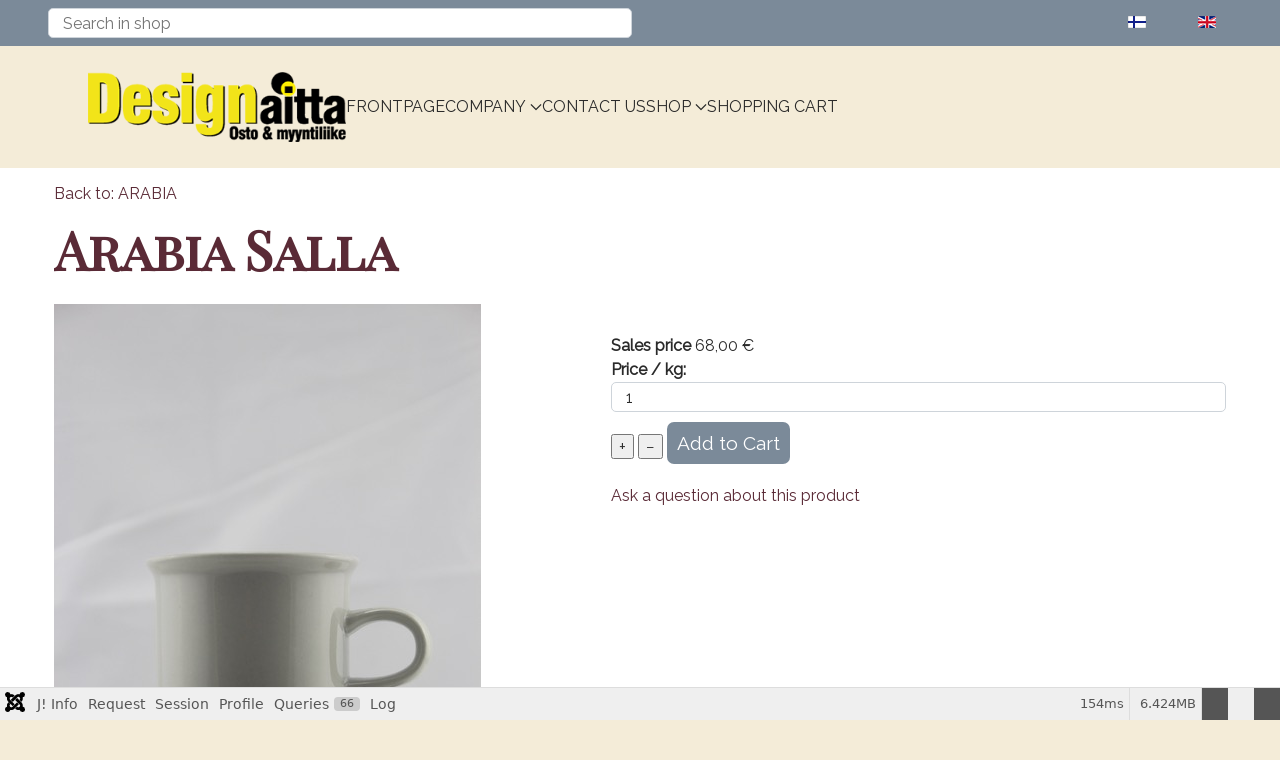

--- FILE ---
content_type: text/html; charset=utf-8
request_url: https://www.designaitta.fi/en/shop/arabia/arabia-salla-2339-2340-detail.html
body_size: 20606
content:
                        <!DOCTYPE html>
<html lang="en-GB" dir="ltr">
        
<head>
    
            <meta name="viewport" content="width=device-width, initial-scale=1.0">
        <meta http-equiv="X-UA-Compatible" content="IE=edge" />
        

        
            
         <meta charset="utf-8">
	<meta name="keywords" content="Heljä, liukko-sundström, Pupu, Laatta, Muki, Muumi">
	<meta name="title" content="Arabia Salla">
	<meta name="description" content="Arabia Salla ARABIA ">
	<meta name="generator" content="Joomla! - Open Source Content Management">
	<title>Arabia, Arabian, Koralli, Valencia, Heljä, Heljän, Kuppileikki, Pingviini, Likukko-sundström, Pupumuki, Pupu, Muki, Muumi,藝術玻璃, 艺术玻璃,アートグラス,.陶器,,  陶器  芬兰,  设计,,  デザイン, デザイン倉庫,  设计仓库</title>
	<link href="https://www.designaitta.fi/en/shop/arabia/arabia-salla-2339-2340-detail.html" rel="canonical">

    <link href="/media/vendor/fontawesome-free/css/fontawesome.css?6.7.2" rel="stylesheet" data-asset-name="fontawesome">
	<link href="/media/vendor/chosen/css/chosen.css?1.8.7" rel="stylesheet" data-asset-name="chosen">
	<link href="/media/mod_languages/css/template.css?e5d915" rel="stylesheet" data-asset-name="mod_languages">
	<link href="/media/plg_system_debug/css/debug.css?e5d915" rel="stylesheet" data-asset-name="plg.system.debug" data-asset-dependencies="fontawesome">
	<link href="/components/com_virtuemart/assets/css/vm-ltr-common.css?vmver=7e8387ac" rel="stylesheet">
	<link href="/components/com_virtuemart/assets/css/vm-ltr-site.css?vmver=7e8387ac" rel="stylesheet">
	<link href="/components/com_virtuemart/assets/css/facebox.css?vmver=7e8387ac" rel="stylesheet">
	<link href="/templates/jl_business_ii_lite/css/jluikit.min.css" rel="stylesheet">
	<link href="/media/gantry5/engines/nucleus/css-compiled/nucleus.css" rel="stylesheet">
	<link href="/templates/jl_business_ii_lite/custom/css-compiled/business_15.css" rel="stylesheet">
	<link href="/media/gantry5/engines/nucleus/css-compiled/bootstrap5.css" rel="stylesheet">
	<link href="/media/system/css/joomla-fontawesome.min.css" rel="stylesheet">
	<link href="/templates/jl_business_ii_lite/custom/css-compiled/business-joomla_15.css" rel="stylesheet">
	<link href="/templates/jl_business_ii_lite/custom/css-compiled/custom_15.css" rel="stylesheet">
	<link href="/templates/jl_business_ii_lite/css/omacss.css" rel="stylesheet">
	<style>#jlnavbar-2718 .jl-navbar-nav>li>a {color: #2a2a2a;}
    #jlnavbar-2718 .jl-navbar-item:not(.jl-logo), #jlnavbar-2718 .jl-navbar-nav>li>a, #jlnavbar-2718 .jl-navbar-toggle { font-size: 1em; }
    #jlnavbar-2718 .jl-navbar-item .tm-icon span { font-size: initial; }
    #jlnavbar-2718 .jl-navbar-nav > li > a{text-transform: uppercase;}
    #jlnavbar-2718 .jl-navbar-dropdown { 
        background: #f4ecd8;                            }
#jlnavbar-2718 .jl-navbar-dropdown-nav>li>a { font-size: 1em;}  
    #jlnavbar-2718-particle .jl-navbar-container:not(.jl-navbar-transparent) {background-color: #f4ecd8;}</style>
	<style>#jlnavbar-2718-particle .jl-navbar-toggle {color:#2a2a2a; }
#mobile-jlnavbar-2718 .tm-nav-mobile { background: #f4ecd8; }
#mobile-jlnavbar-2718 .jl-nav-default>li>a,#mobile-jlnavbar-2718 .jl-nav-default .jl-nav-sub a{color: #2a2a2a;}
</style>
	<style>.form-horizontal .control-label{width:250px; !important; }</style>

    <script type="application/json" class="joomla-script-options new">{
    "system.paths": {
        "root": "",
        "rootFull": "https:\/\/www.designaitta.fi\/",
        "base": "",
        "baseFull": "https:\/\/www.designaitta.fi\/"
    },
    "csrf.token": "d8acb250b397b94764bc4a1a2a688393"
}</script>
	<script src="/media/system/js/core.js?2cb912" data-asset-name="core"></script>
	<script src="/media/vendor/jquery/js/jquery.js?3.7.1" data-asset-name="jquery"></script>
	<script src="/media/legacy/js/jquery-noconflict.js?504da4" data-asset-name="jquery-noconflict" data-asset-dependencies="jquery"></script>
	<script src="/media/vendor/chosen/js/chosen.jquery.js?1.8.7" data-asset-name="chosen" data-asset-dependencies="jquery"></script>
	<script src="/media/legacy/js/joomla-chosen.js?e5d915" data-asset-name="joomla-chosen" data-asset-dependencies="chosen"></script>
	<script src="/media/plg_system_debug/js/debug.js?e5d915" defer data-asset-name="plg.system.debug" data-asset-dependencies="jquery"></script>
	<script src="/components/com_virtuemart/assets/js/jquery-ui.min.js?vmver=1.13.2"></script>
	<script src="/components/com_virtuemart/assets/js/jquery.ui.autocomplete.html.js"></script>
	<script src="/components/com_virtuemart/assets/js/jquery.noconflict.js" async></script>
	<script src="/components/com_virtuemart/assets/js/vmsite.js?vmver=7e8387ac"></script>
	<script src="/components/com_virtuemart/assets/js/vmprices.js?vmver=7e8387ac"></script>
	<script src="/components/com_virtuemart/assets/js/dynupdate.js?vmver=7e8387ac"></script>
	<script src="/components/com_virtuemart/assets/js/facebox.js" defer></script>
	<script src="/templates/jl_business_ii_lite/js/jluikit.min.js"></script>
	<script>
		jQuery(document).ready(function (){
			jQuery('.advancedSelect').jchosen({
    "disable_search_threshold": 10,
    "search_contains": true,
    "allow_single_deselect": true,
    "placeholder_text_multiple": "Type or select some options",
    "placeholder_text_single": "Select an option",
    "no_results_text": "No results match"
});
		});
	</script>
	<script>//<![CDATA[ 
if (typeof Virtuemart === "undefined"){
	var Virtuemart = {};}
var vmSiteurl = 'https://www.designaitta.fi/' ;
Virtuemart.vmSiteurl = vmSiteurl;
var vmLang = '&lang=en';
Virtuemart.vmLang = vmLang; 
var vmLangTag = 'en';
Virtuemart.vmLangTag = vmLangTag;
var Itemid = '&Itemid=159';
Virtuemart.addtocart_popup = "0" ; 
var vmCartError = Virtuemart.vmCartError = "There was an error while updating your cart.";
var vmCartText = '%2$s x %1$s was added to your cart.' ;
usefancy = false; //]]>
</script>

    
                
</head>

    <body class="gantry site com_virtuemart view-productdetails no-layout no-task dir-ltr itemid-159 outline-15 g-default g-style-preset1">
        
                    

        
        <div id="g-page-surround">
                                    

                                            
                            
            <section id="g-top">
                <div class="jl-container">                                <div class="g-grid">                        

        <div class="g-block size-50 align-left etsikaupasta">
             <!-- START POSITION user7 -->
        <div class="g-content">
                                    <div class="platform-content"><div class="user7 jl-panel moduletable ">
        <!--BEGIN Search Box -->
<form action="/en/results,1-50.html?search=true" method="get">
<div class="search">
	<input name="keyword" id="mod_virtuemart_search" maxlength="20" placeholder="Search in shop" class="inputbox" type="text" size="15" /><input type="submit" value="Search" class="button" onclick="this.form.keyword.focus();"/></div>
</form>

<!-- End Search Box --></div></div>
            
        </div>
        <!-- END POSITION user7 -->
        </div>
                    

        <div class="g-block size-50 align-right kielet">
             <!-- START POSITION user6 -->
        <div class="g-content">
                                    <div class="platform-content"><div class="user6 jl-panel moduletable ">
        <div class="mod-languages">
    <p class="visually-hidden" id="language_picker_des_114">Select your language</p>


    <ul aria-labelledby="language_picker_des_114" class="mod-languages__list jl-subnav">

                                <li>
                <a  href="/fi/kauppa/arabia.html">
                                                                        <img title="Suomi (FI)" src="/media/mod_languages/images/fi_fi.gif" alt="Suomi (FI)">                                                            </a>
            </li>
                                                    <li class="jl-active">
                <a aria-current="true"  href="https://www.designaitta.fi/en/shop/arabia/arabia-salla-2339-2340-detail.html">
                                                                        <img title="English (UK)" src="/media/mod_languages/images/en_gb.gif" alt="English (UK)">                                                            </a>
            </li>
                </ul>

</div>
</div></div>
            
        </div>
        <!-- END POSITION user6 -->
        </div>
            </div>
            </div>
        
    </section>
                                        
                            
            <header id="g-header">
                <div class="jl-container jl-container-large">                                <div class="g-grid">                        

        <div class="g-block size-100">
             <!-- START PARTICLE jlnavbar-2718 -->
            <div id="jlnavbar-2718-particle" class="g-content g-particle">            <div id="jlnavbar-2718" class="tm-header menu-extended horizontal-left jl-visible@m" jl-header>


<div class="jl-navbar-container">

    <div class="jl-container jl-container-expand">
        

    <nav class="jl-navbar el-horiz-nav" jl-navbar="align: left; container: #jlnavbar-2718.tm-header; boundary: #jlnavbar-2718.tm-header .jl-navbar-container;">
        
                <div class="jl-navbar-left">

                    <a class="jl-navbar-item jl-logo" href="/" aria-label="Back to the homepage" rel="home" >
                        
            <img src="/images/designaitta/designaitta-logo-90px.png" style="max-height: 70px" alt="">
    

            </a>
        
                <ul class="jl-navbar-nav">
                                                                                                                                                
        
                
        
                
        
                                                <li class="item-type-component item-143">
                                    <a href="/en/?productsublayout=products_horizon">
                                                                    Frontpage
            
                                            </a>
                
                            </li>
    
                                                                                                                                
        
                
        
                
        
                                                <li class="item-type-component item-144 jl-parent">
                                    <a href="/en/company.html">
                                                                    Company
            
                        <span jl-drop-parent-icon></span>                    </a>
                
                                                                                                        <div class="jl-navbar-dropdown jl-text-uppercase">
                                                                                    <ul class="jl-nav jl-nav-default jl-navbar-dropdown-nav">
                                                                                                                                                                
        
                
        
                
        
                                                <li class="item-type-component item-145">
                                    <a href="/en/company/designaitta-fi-en.html">
                                                                    Designaitta.fi
            
                                            </a>
                
                            </li>
    
                                                                                                                                
        
                
        
                
        
                                                <li class="item-type-component item-146">
                                    <a href="/en/company/e-commerce-conditions.html">
                                                                    E-Commerce Conditions
            
                                            </a>
                
                            </li>
    
                                                                                                                                
        
                
        
                
        
                                                <li class="item-type-component item-147">
                                    <a href="/en/company/return-policy.html">
                                                                    Return Policy
            
                                            </a>
                
                            </li>
    
    
            </ul>
                                
    
                    </div>
                
            </li>
    
                                                                                                                                
        
                
        
                
        
                                                <li class="item-type-component item-148">
                                    <a href="/en/contact-us.html">
                                                                    Contact us
            
                                            </a>
                
                            </li>
    
                                                                                                                                
        
                
        
                
        
                                                <li class="item-type-component item-157 jl-parent jl-active">
                                    <a href="/en/shop.html?productsublayout=products_horizon&amp;managing=1">
                                                                    Shop
            
                        <span jl-drop-parent-icon></span>                    </a>
                
                                                                                                        <div class="jl-navbar-dropdown jl-text-uppercase">
                                                                                    <ul class="jl-nav jl-nav-default jl-navbar-dropdown-nav">
                                                                                                                                                                
        
                
        
                
        
                                                <li class="item-type-component item-159 jl-active">
                                    <a href="/en/shop/arabia.html">
                                                                    Arabia
            
                                            </a>
                
                            </li>
    
                                                                                                                                
        
                
        
                
        
                                                <li class="item-type-component item-160">
                                    <a href="/en/shop/iiittala.html">
                                                                    Iittala
            
                                            </a>
                
                            </li>
    
                                                                                                                                
        
                
        
                
        
                                                <li class="item-type-component item-161">
                                    <a href="/en/shop/nuutajärvi.html">
                                                                    Nuutajärvi
            
                                            </a>
                
                            </li>
    
                                                                                                                                
        
                
        
                
        
                                                <li class="item-type-component item-162">
                                    <a href="/en/shop/riihimäen-lasi.html">
                                                                    Riihimäen lasi
            
                                            </a>
                
                            </li>
    
                                                                                                                                
        
                
        
                
        
                                                <li class="item-type-component item-163">
                                    <a href="/en/shop/other-glass.html">
                                                                    Other glass
            
                                            </a>
                
                            </li>
    
                                                                                                                                
        
                
        
                
        
                                                <li class="item-type-component item-164">
                                    <a href="/en/shop/other-products.html">
                                                                    Other products
            
                                            </a>
                
                            </li>
    
    
            </ul>
                                
    
                    </div>
                
            </li>
    
                                                                                                                                
        
                
        
                
        
                                                <li class="item-type-component item-158">
                                    <a href="/en/shopping-cart.html">
                                                                    Shopping cart
            
                                            </a>
                
                            </li>
    
    
        </ul>
        
        
        
        </div>
        
        
        
    </nav>

        
    </div>
</div>


</div>


<div class="tm-header-mobile jl-hidden@m">


<div class="jl-navbar-container">

            <div class="jl-container jl-container-expand">
    
        <nav class="jl-navbar el-horiz-nav" jl-navbar="container: .tm-header-mobile">

            
                <div class="jl-navbar-left">

                                        <a class="jl-navbar-item jl-logo" href="/" aria-label="Back to the homepage" rel="home" >
                                
    
            <img src="/templates/jl_business_ii_lite/custom/images/designaitta-logo.svg" style="max-height: 65px" alt="">
    

                    </a>
                    
                    
                </div>
            
            
                            <div class="jl-navbar-right">
                    
                                            <a class="jl-navbar-toggle jl-navbar-toggle-animate mobile-toggle" href="#mobile-jlnavbar-2718" jl-toggle="animation: jl-animation-fade">
<span jl-navbar-toggle-icon></span>
</a>

                                    </div>
            
        </nav>

            </div>
    
</div>


    












</div>
            </div>            <!-- END PARTICLE jlnavbar-2718 -->
        </div>
            </div>
            </div>
        
    </header>
                                        
                            
            <section id="g-above">
                <div class="jl-container">                                <div class="g-grid">                        

        <div class="g-block size-100">
             <div class="g-content">
                                                            <div class="platform-content container"><div class="row"><div class="col"><div class="product-container productdetails-view productdetails">

			<div class="product-neighbours">
				<div class="clear"></div>
		</div>
	
		<div class="back-to-category">
		<a href="/en/shop/arabia.html" class="product-details" title="ARABIA">Back to: ARABIA</a>
	</div>

		<h1>Arabia Salla</h1>
	
	
	
	
	
	<div class="vm-product-container">
	<div class="vm-product-media-container">
		<div class="main-image">
			<a  rel='vm-additional-images' href="https://www.designaitta.fi/images/stories/virtuemart/product/IMG_2477.jpg"><img  loading="lazy"  src="/images/stories/virtuemart/product/IMG_2477.jpg"  width="427"  height="640"  /></a>			<div class="clear"></div>
		</div>
			</div>

	<div class="vm-product-details-container">
		<div class="spacer-buy-area">

		
		<div class="product-price" id="productPrice2341" data-vm="product-prices">
	<div class="PricesalesPrice vm-display vm-price-value"><span class="vm-price-desc">Sales price </span><span class="PricesalesPrice">68,00 €</span></div><div class="PriceunitPrice vm-nodisplay"><span class="vm-price-desc">Price / kg: </span><span class="PriceunitPrice"></span></div></div> <div class="clear"></div>	<div class="addtocart-area">
		<form method="post" class="product js-recalculate" action="/en/shop.html?productsublayout=products_horizon&managing=1" autocomplete="off" >
			<div class="vm-customfields-wrap">
							</div>			
				  <div class="addtocart-bar">
	            <!-- <label for="quantity2341" class="quantity_box">Quantity: </label> -->
            <span class="quantity-box">
				<input type="text" class="quantity-input js-recalculate" name="quantity[]"
                       data-errStr="You can buy this product only in multiples of %1$s pieces!"
                       value="1" data-init="1" data-step="1"  />
			</span>
							<span class="quantity-controls js-recalculate">
					<input type="button" class="quantity-controls quantity-plus" value="+"/>
					<input type="button" class="quantity-controls quantity-minus"value="−"/>
				</span>
			<span class="addtocart-button">
				<input type="submit" name="addtocart" class="addtocart-button" value="Add to Cart" title="Add to Cart" />                </span>             <input type="hidden" name="virtuemart_product_id[]" value="2341"/>
			<input type="hidden" name="task" value="add"/>
    </div>			<input type="hidden" name="option" value="com_virtuemart"/>
			<input type="hidden" name="view" value="cart"/>
			<input type="hidden" name="virtuemart_product_id[]" value="2341"/>
			<input type="hidden" name="pname" value="Arabia Salla"/>
			<input type="hidden" name="pid" value="2341"/>
			<input type="hidden" name="Itemid" value="159"/>		</form>

	</div>

			<div class="ask-a-question">
				<a class="ask-a-question" href="/en/shop/arabia/arabia-salla-2339-2340-detail.html?task=askquestion&tmpl=component" rel="nofollow" >Ask a question about this product</a>
			</div>
		
		
		</div>
	</div>
	<div class="clear"></div>


	</div>
<div class="additional-images">
			<div class="floatleft">
			<a title="arabia,Arabia,Koralli,Retro,Designaitta,Uosikkinen, Tomula,Birds,Raija Uosikkinen" rel='vm-additional-images' href="https://www.designaitta.fi/images/stories/virtuemart/product/IMG_2478.jpg"><img  width="200"  height="300"  loading="lazy"  src="/images/stories/virtuemart/product/resized/IMG_2478_0x300.jpg"  alt="arabia,Arabia,Koralli,Retro,Designaitta,Uosikkinen, Tomula,Birds,Raija Uosikkinen"  /></a>		</div>
			<div class="floatleft">
			<a title="IMG_2479" rel='vm-additional-images' href="https://www.designaitta.fi/images/stories/virtuemart/product/IMG_2479.jpg"><img  width="200"  height="300"  loading="lazy"  src="/images/stories/virtuemart/product/resized/IMG_2479_0x300.jpg"  alt="IMG_2479"  /></a>		</div>
			<div class="floatleft">
			<a title="IMG_2480" rel='vm-additional-images' href="https://www.designaitta.fi/images/stories/virtuemart/product/IMG_2480.jpg"><img  width="200"  height="300"  loading="lazy"  src="/images/stories/virtuemart/product/resized/IMG_2480_0x300.jpg"  alt="IMG_2480"  /></a>		</div>
			<div class="floatleft">
			<a title="IMG_2481" rel='vm-additional-images' href="https://www.designaitta.fi/images/stories/virtuemart/product/IMG_2481.jpg"><img  width="200"  height="300"  loading="lazy"  src="/images/stories/virtuemart/product/resized/IMG_2481_0x300.jpg"  alt="IMG_2481"  /></a>		</div>
		<div class="clear"></div>
</div>


			<div class="product-description" >
		<span class="title">Description</span>
	<p><strong>Arabia Salla by Arabia</strong></p>
<p>Mitat/Measure: n 8 cm<br />Paino/Weight: 0.65 Kg</p>
<p>&nbsp;</p>
<p>&nbsp;</p>
<p>&nbsp;</p>		</div>
	
	

<script type="application/ld+json">
{
  "@context": "http://schema.org/",
  "@type": "Product",
  "name": "Arabia Salla",
  "description":"Arabia Salla ARABIA ",
  "image": [
    "https://www.designaitta.fi/images/stories/virtuemart/product/IMG_2477.jpg",     "https://www.designaitta.fi/images/stories/virtuemart/product/IMG_2478.jpg",     "https://www.designaitta.fi/images/stories/virtuemart/product/IMG_2479.jpg",     "https://www.designaitta.fi/images/stories/virtuemart/product/IMG_2480.jpg",     "https://www.designaitta.fi/images/stories/virtuemart/product/IMG_2481.jpg"  ],
  "offers": {
    "@type": "Offer",
    "priceCurrency": "EUR",
    "availability": "InStock",
    "price": "68",
    "url": "https://www.designaitta.fi/en/shop/arabia/arabia-salla-2339-2340-detail.html"

  }
}
</script><script   id="updateChosen-js" type="text/javascript" >//<![CDATA[ 
if (typeof Virtuemart === "undefined")
	var Virtuemart = {};
	Virtuemart.updateChosenDropdownLayout = function() {
		var vm2string = {editImage: 'edit image',select_all_text: 'Select all',select_some_options_text: 'Available for all', width: '100%'};
		jQuery("select.vm-chzn-select").chosen({enable_select_all: true,select_all_text : vm2string.select_all_text,select_some_options_text:vm2string.select_some_options_text,disable_search_threshold: 5, width:vm2string.width});
		//console.log("updateChosenDropdownLayout");
	}
	jQuery(document).ready( function() {
		Virtuemart.updateChosenDropdownLayout($);
	}); //]]>
</script><script   id="updDynamicListeners-js" type="text/javascript" >//<![CDATA[ 
jQuery(document).ready(function() { // GALT: Start listening for dynamic content update.
	// If template is aware of dynamic update and provided a variable let's
	// set-up the event listeners.
	if (typeof Virtuemart.containerSelector === 'undefined') { Virtuemart.containerSelector = '.productdetails-view'; }
	if (typeof Virtuemart.container === 'undefined') { Virtuemart.container = jQuery(Virtuemart.containerSelector); }
	if (Virtuemart.container){
		Virtuemart.updateDynamicUpdateListeners();
	}
	
}); //]]>
</script><script   id="ready.vmprices-js" type="text/javascript" >//<![CDATA[ 
jQuery(document).ready(function($) {

		Virtuemart.product($("form.product"));
}); //]]>
</script><script   id="popups-js" type="text/javascript" >//<![CDATA[ 
jQuery(document).ready(function($) {
		
    		$('a.ask-a-question, a.printModal, a.recommened-to-friend, a.manuModal').click(function(event){
		      event.preventDefault();
		      $.facebox({
		        ajax: $(this).attr('href'),
		        rev: 'iframe|550|550'
		        });
		      });
    		
	}); //]]>
</script><script   id="imagepopup-js" type="text/javascript" >//<![CDATA[ 
jQuery(document).ready(function() {
		Virtuemart.updateImageEventListeners()
	});
	Virtuemart.updateImageEventListeners = function() {
		jQuery("a[rel=vm-additional-images]").facebox();
		var imgtitle = jQuery("span.vm-img-desc").text();
		jQuery("#facebox span").html(imgtitle);
	} //]]>
</script><script   id="vmPreloader-js" type="text/javascript" >//<![CDATA[ 
jQuery(document).ready(function($) {
	Virtuemart.stopVmLoading();
	var msg = '';
	$('a[data-dynamic-update="1"]').off('click', Virtuemart.startVmLoading).on('click', {msg:msg}, Virtuemart.startVmLoading);
	$('[data-dynamic-update="1"]').off('change', Virtuemart.startVmLoading).on('change', {msg:msg}, Virtuemart.startVmLoading);
}); //]]>
</script></div></div></div></div>
    
            
    </div>
        </div>
            </div>
            </div>
        
    </section>
                                        
                            
            <section id="g-bottom">
                <div class="jl-container">                                <div class="g-grid">                        

        <div class="g-block size-50">
             <!-- START POSITION user2 -->
        <div class="g-content">
                                    <div class="platform-content"><div class="user2 jl-panel moduletable ">
        
<div id="mod-custom117" class="mod-custom custom">
    <h2>COMPANY</h2>
<p>Designaitta Oy operates in Seinäjoki and is specialized in the purchase and sale of used art glass, porcelain and Arabian ceramic products, paintings and other collectible goods.</p>
<p>We serve you our store near the center of Seinäjoki, Wednesday 11-15.00. Welcome to shop.</p>
<p>&nbsp;</p>
<p>&nbsp;</p>
<p>&nbsp;</p></div>
</div></div>
            
        </div>
        <!-- END POSITION user2 -->
        </div>
                    

        <div class="g-block size-50">
             <!-- START POSITION user3 -->
        <div class="g-content">
                                    <div class="platform-content"><div class="user3 jl-panel moduletable ">
        
<div id="mod-custom118" class="mod-custom custom">
    <h2>CONTACT US</h2>
<p><a href="/en/contact-us.html"><img style="border: 0px none; margin-right: 4px; float: left;" src="/images/designaitta/home.png" alt="home" /></a>Designaitta Oy<br />Tarpojanreitti 6<br />FI-60200 SEINÄJOKI<br />Business ID: 2921924-1</p>
<p><a href="tel:+358400483794"><img style="margin-right: 4px; float: left;" src="/images/designaitta/puhelin.png" alt="puhelin" /></a>Tel.<br /><a href="tel:+358400483794">0400 483 794</a></p>
<p><a href="mailto:designaitta@gmail.com"><img style="margin-right: 4px; float: left; border: 0px;" src="/images/designaitta/kirjekuori.png" alt="kirjekuori" /></a>Email<br /><a href="mailto:designaitta@gmail.com">designaitta@gmail.com</a></p>
<p>&nbsp;</p>
<p>&nbsp;</p></div>
</div></div>
            
        </div>
        <!-- END POSITION user3 -->
        </div>
            </div>
            </div>
        
    </section>
                                        
                            
            <section id="g-below">
                <div class="jl-container">                                <div class="g-grid">                        

        <div class="g-block size-50">
             <!-- START POSITION user4 -->
        <div class="g-content">
                                    <div class="platform-content"><div class="user4 jl-panel moduletable ">
        
<div id="mod-custom119" class="mod-custom custom">
    <h2>DESIGNAITTA.FI</h2>
<p>• <a href="/en/company/e-commerce-conditions.html">E-commerce Conditions &gt;&gt;</a><br />• <a href="/en/company/designaitta-fi-en.html">Designaitta.fi &gt;&gt;</a></p>
<p>&nbsp;</p></div>
</div></div>
            
        </div>
        <!-- END POSITION user4 -->
        </div>
                    

        <div class="g-block size-50">
             <!-- START POSITION user5 -->
        <div class="g-content">
                                    <div class="platform-content"><div class="user5 jl-panel moduletable ">
        
<div id="mod-custom120" class="mod-custom custom">
    <h2>CUSTOMER SERVICE</h2>
<p>• <a href="/en/contact-us.html">Contact Us &gt;&gt;</a><br />• <a href="/en/company/return-policy.html">Return policy &gt;&gt;</a></p>
<p>&nbsp;</p></div>
</div></div>
            
        </div>
        <!-- END POSITION user5 -->
        </div>
            </div>
            </div>
        
    </section>
                                        
                            
            <footer id="g-footer">
                <div class="jl-container">                                <div class="g-grid">                        

        <div class="g-block size-20">
             <!-- START PARTICLE logo-7542 -->
            <div id="logo-7542-particle" class="g-content g-particle">            <a href="/" target="_self" title="Business II" aria-label="Business II" rel="home" class="jl-logo">
                        <img src="/templates/jl_business_ii_lite/custom/images/designaitta-logo.svg" style="max-height: 70px" alt="Business II" />
            </a>
            </div>            <!-- END PARTICLE logo-7542 -->
        </div>
                    

        <div class="g-block size-70">
             <!-- START POSITION footer-yhteystiedot -->
        <div class="g-content">
                                    <div class="platform-content"><div class="footer-yhteystiedot jl-panel moduletable ">
        
<div id="mod-custom154" class="mod-custom custom">
    <p style="text-align: center;">Designaitta Oy • Tarpojanreitti 6 • 60200 SEINÄJOKI • Puh./Tel. <a href="tel:+358400483794">+358 400 483 794</a>&nbsp;<br />email: designaitta(at)gmail.com •&nbsp;Y-tunnus: 2921924-1</p></div>
</div></div>
            
        </div>
        <!-- END POSITION footer-yhteystiedot -->
        </div>
                    

        <div class="g-block size-10">
             <!-- START PARTICLE totop-6053 -->
            <div id="totop-6053-particle" class="g-content g-particle">            <div class="g-totop g-particle">
    <div class="g-totop">
        <a href="#" id="g-totop" rel="nofollow">
            <i class="fas fa-arrow-alt-circle-up fa-3x"></i>            Sivun alkuun                    </a>
    </div>
</div>
            </div>            <!-- END PARTICLE totop-6053 -->
        </div>
            </div>
            </div>
        
    </footer>
                    
                        

        </div>
                    <div id="mobile-jlnavbar-2718" jl-offcanvas="mode: slide; flip: true; overlay: true;">
    <div class="tm-nav-mobile jl-offcanvas-bar">

            <button class="jl-offcanvas-close" type="button" jl-close></button>
    
        
            <div class="jl-child-width-1-1" jl-grid>
                
                                <div>
                    <ul class="jl-nav jl-nav-default jl-text-left" jl-nav="targets: > .js-accordion">
                                                                                                                            
        
                        
        
                                        <li class="item-143">
                            <a href="/en/?productsublayout=products_horizon">
                                                            Frontpage
            
                                    </a>
                                  </li>

    
                                                                                                
        
                        
        
                                        <li class="item-144 jl-parent">
                            <a href="/en/company.html">
                                                            Company
            
                    <span jl-nav-parent-icon></span>                </a>
                        																<ul class="jl-nav-sub">
					                                                                                                    
        
                        
        
                                        <li class="item-145">
                            <a href="/en/company/designaitta-fi-en.html">
                                                            Designaitta.fi
            
                                    </a>
                                  </li>

    
                                                                                                
        
                        
        
                                        <li class="item-146">
                            <a href="/en/company/e-commerce-conditions.html">
                                                            E-Commerce Conditions
            
                                    </a>
                                  </li>

    
                                                                                                
        
                        
        
                                        <li class="item-147">
                            <a href="/en/company/return-policy.html">
                                                            Return Policy
            
                                    </a>
                                  </li>

    
    
			</ul>

	          </li>

    
                                                                                                
        
                        
        
                                        <li class="item-148">
                            <a href="/en/contact-us.html">
                                                            Contact us
            
                                    </a>
                                  </li>

    
                                                                                                
        
                        
        
                                        <li class="item-157 jl-active jl-parent">
                            <a href="/en/shop.html?productsublayout=products_horizon&amp;managing=1">
                                                            Shop
            
                    <span jl-nav-parent-icon></span>                </a>
                        																<ul class="jl-nav-sub">
					                                                                                                    
        
                        
        
                                        <li class="item-159 jl-active">
                            <a href="/en/shop/arabia.html">
                                                            Arabia
            
                                    </a>
                                  </li>

    
                                                                                                
        
                        
        
                                        <li class="item-160">
                            <a href="/en/shop/iiittala.html">
                                                            Iittala
            
                                    </a>
                                  </li>

    
                                                                                                
        
                        
        
                                        <li class="item-161">
                            <a href="/en/shop/nuutajärvi.html">
                                                            Nuutajärvi
            
                                    </a>
                                  </li>

    
                                                                                                
        
                        
        
                                        <li class="item-162">
                            <a href="/en/shop/riihimäen-lasi.html">
                                                            Riihimäen lasi
            
                                    </a>
                                  </li>

    
                                                                                                
        
                        
        
                                        <li class="item-163">
                            <a href="/en/shop/other-glass.html">
                                                            Other glass
            
                                    </a>
                                  </li>

    
                                                                                                
        
                        
        
                                        <li class="item-164">
                            <a href="/en/shop/other-products.html">
                                                            Other products
            
                                    </a>
                                  </li>

    
    
			</ul>

	          </li>

    
                                                                                                
        
                        
        
                                        <li class="item-158">
                            <a href="/en/shopping-cart.html">
                                                            Shopping cart
            
                                    </a>
                                  </li>

    
    
                    </ul>
                </div>
                                
                                    <div>
                     
                    </div>
                
            </div>

        
    </div>
</div>


                        <script type="text/javascript" src="/media/gantry5/assets/js/main.js"></script>
    

    

        
    <link rel="stylesheet" type="text/css" href="/media/vendor/debugbar/vendor/highlightjs/styles/github.css">
<link rel="stylesheet" type="text/css" href="/media/vendor/debugbar/debugbar.css">
<link rel="stylesheet" type="text/css" href="/media/vendor/debugbar/widgets.css">
<link rel="stylesheet" type="text/css" href="/media/vendor/debugbar/openhandler.css">
<link rel="stylesheet" type="text/css" href="/media/plg_system_debug/widgets/info/widget.min.css">
<link rel="stylesheet" type="text/css" href="/media/plg_system_debug/widgets/sqlqueries/widget.min.css">
<script type="text/javascript" src="/media/vendor/debugbar/vendor/highlightjs/highlight.pack.js" defer></script>
<script type="text/javascript" src="/media/vendor/debugbar/debugbar.js" defer></script>
<script type="text/javascript" src="/media/vendor/debugbar/widgets.js" defer></script>
<script type="text/javascript" src="/media/vendor/debugbar/openhandler.js" defer></script>
<script type="text/javascript" src="/media/plg_system_debug/widgets/info/widget.min.js" defer></script>
<script type="text/javascript" src="/media/plg_system_debug/widgets/sqlqueries/widget.min.js" defer></script>
<script type="module">
var phpdebugbar = new PhpDebugBar.DebugBar();
phpdebugbar.addTab("info", new PhpDebugBar.DebugBar.Tab({"icon":"info-circle","title":"J! Info", "widget": new PhpDebugBar.Widgets.InfoWidget()}));
phpdebugbar.addIndicator("memory", new PhpDebugBar.DebugBar.Indicator({"icon":"cogs","tooltip":"Memory Usage"}), "right");
phpdebugbar.addTab("request", new PhpDebugBar.DebugBar.Tab({"icon":"tags","title":"Request", "widget": new PhpDebugBar.Widgets.VariableListWidget()}));
phpdebugbar.addTab("session", new PhpDebugBar.DebugBar.Tab({"icon":"key","title":"Session", "widget": new PhpDebugBar.Widgets.VariableListWidget()}));
phpdebugbar.addIndicator("profileTime", new PhpDebugBar.DebugBar.Indicator({"icon":"clock-o","tooltip":"Request Duration"}), "right");
phpdebugbar.addTab("profile", new PhpDebugBar.DebugBar.Tab({"icon":"clock-o","title":"Profile", "widget": new PhpDebugBar.Widgets.TimelineWidget()}));
phpdebugbar.addTab("queries", new PhpDebugBar.DebugBar.Tab({"icon":"database","title":"Queries", "widget": new PhpDebugBar.Widgets.SQLQueriesWidget()}));
phpdebugbar.addTab("log", new PhpDebugBar.DebugBar.Tab({"icon":"list-alt","title":"Log", "widget": new PhpDebugBar.Widgets.MessagesWidget()}));
phpdebugbar.setDataMap({
"info": ["info", {}],
"memory": ["memory.peak_usage_str", '0B'],
"request": ["request", {}],
"session": ["session.data", []],
"profileTime": ["profile.duration_str", '0ms'],
"profile": ["profile", {}],
"queries": ["queries.data", []],
"queries:badge": ["queries.count", null],
"log": ["log.messages", []],
"log:badge": ["log.count", null]
});
phpdebugbar.restoreState();
phpdebugbar.ajaxHandler = new PhpDebugBar.AjaxHandler(phpdebugbar, undefined, true);
phpdebugbar.ajaxHandler.bindToXHR();
phpdebugbar.addDataSet({"__meta":{"id":"X53d6e113f95809a30d803146673942d6","datetime":"2026-01-18 12:47:10","utime":1768733230.344027,"method":"GET","uri":"\/en\/shop\/arabia\/arabia-salla-2339-2340-detail.html","ip":"18.217.42.238"},"info":{"phpVersion":"8.2.29","joomlaVersion":"5.3.4","requestId":"X53d6e113f95809a30d803146673942d6","identity":{"type":"guest"},"response":{"status_code":200},"template":{"template":"jl_business_ii_lite","home":"1","id":15},"database":{"dbserver":"mysql","dbversion":"10.11.15-MariaDB-cll-lve","dbcollation":"latin1_swedish_ci","dbconnectioncollation":"utf8mb4_general_ci","dbconnectionencryption":"","dbconnencryptsupported":false}},"juser":{"user_id":0},"memory":{"peak_usage":6735536,"peak_usage_str":"6.424MB"},"request":{"$_GET":"array:5 [\n  \u0022limitstart\u0022 =\u003E 0\n  \u0022view\u0022 =\u003E \u0022productdetails\u0022\n  \u0022virtuemart_product_id\u0022 =\u003E 2341\n  \u0022virtuemart_category_id\u0022 =\u003E \u00221\u0022\n  \u0022Itemid\u0022 =\u003E 159\n]","$_POST":"[]","$_SESSION":"array:1 [\n  \u0022joomla\u0022 =\u003E \u0022***redacted***\u0022\n]","$_COOKIE":"[]","$_SERVER":"array:44 [\n  \u0022PATH\u0022 =\u003E \u0022\/usr\/local\/bin:\/bin:\/usr\/bin\u0022\n  \u0022HTTP_ACCEPT\u0022 =\u003E \u0022text\/html,application\/xhtml+xml,application\/xml;q=0.9,image\/webp,image\/apng,*\/*;q=0.8,application\/signed-exchange;v=b3;q=0.9\u0022\n  \u0022HTTP_ACCEPT_ENCODING\u0022 =\u003E \u0022gzip, deflate, br\u0022\n  \u0022HTTP_HOST\u0022 =\u003E \u0022www.designaitta.fi\u0022\n  \u0022HTTP_PRAGMA\u0022 =\u003E \u0022no-cache\u0022\n  \u0022HTTP_USER_AGENT\u0022 =\u003E \u0022Mozilla\/5.0 (Macintosh; Intel Mac OS X 10_15_7) AppleWebKit\/537.36 (KHTML, like Gecko) Chrome\/131.0.0.0 Safari\/537.36; ClaudeBot\/1.0; +claudebot@anthropic.com)\u0022\n  \u0022HTTP_CACHE_CONTROL\u0022 =\u003E \u0022no-cache\u0022\n  \u0022HTTP_UPGRADE_INSECURE_REQUESTS\u0022 =\u003E \u00221\u0022\n  \u0022HTTP_SEC_FETCH_SITE\u0022 =\u003E \u0022none\u0022\n  \u0022HTTP_SEC_FETCH_MODE\u0022 =\u003E \u0022navigate\u0022\n  \u0022HTTP_SEC_FETCH_USER\u0022 =\u003E \u0022?1\u0022\n  \u0022HTTP_SEC_FETCH_DEST\u0022 =\u003E \u0022document\u0022\n  \u0022HTTP_X_HTTPS\u0022 =\u003E \u00221\u0022\n  \u0022DOCUMENT_ROOT\u0022 =\u003E \u0022\/home\/designai\/public_html\u0022\n  \u0022REMOTE_ADDR\u0022 =\u003E \u002218.217.42.238\u0022\n  \u0022REMOTE_PORT\u0022 =\u003E \u002256700\u0022\n  \u0022SERVER_ADDR\u0022 =\u003E \u002231.217.193.16\u0022\n  \u0022SERVER_NAME\u0022 =\u003E \u0022www.designaitta.fi\u0022\n  \u0022SERVER_ADMIN\u0022 =\u003E \u0022webmaster@designaitta.fi\u0022\n  \u0022SERVER_PORT\u0022 =\u003E \u0022443\u0022\n  \u0022REQUEST_SCHEME\u0022 =\u003E \u0022https\u0022\n  \u0022REQUEST_URI\u0022 =\u003E \u0022\/en\/shop\/arabia\/arabia-salla-2339-2340-detail.html\u0022\n  \u0022REDIRECT_URL\u0022 =\u003E \u0022\/en\/shop\/arabia\/arabia-salla-2339-2340-detail.html\u0022\n  \u0022REDIRECT_REQUEST_METHOD\u0022 =\u003E \u0022GET\u0022\n  \u0022HTTPS\u0022 =\u003E \u0022on\u0022\n  \u0022HTTP_AUTHORIZATION\u0022 =\u003E \u0022\u0022\n  \u0022REDIRECT_STATUS\u0022 =\u003E \u0022200\u0022\n  \u0022X_SPDY\u0022 =\u003E \u0022HTTP2\u0022\n  \u0022SSL_PROTOCOL\u0022 =\u003E \u0022TLSv1.3\u0022\n  \u0022SSL_CIPHER\u0022 =\u003E \u0022TLS_AES_128_GCM_SHA256\u0022\n  \u0022SSL_CIPHER_USEKEYSIZE\u0022 =\u003E \u0022128\u0022\n  \u0022SSL_CIPHER_ALGKEYSIZE\u0022 =\u003E \u0022128\u0022\n  \u0022SCRIPT_FILENAME\u0022 =\u003E \u0022\/home\/designai\/public_html\/index.php\u0022\n  \u0022QUERY_STRING\u0022 =\u003E \u0022\u0022\n  \u0022SCRIPT_URI\u0022 =\u003E \u0022https:\/\/www.designaitta.fi\/en\/shop\/arabia\/arabia-salla-2339-2340-detail.html\u0022\n  \u0022SCRIPT_URL\u0022 =\u003E \u0022\/en\/shop\/arabia\/arabia-salla-2339-2340-detail.html\u0022\n  \u0022SCRIPT_NAME\u0022 =\u003E \u0022\/index.php\u0022\n  \u0022SERVER_PROTOCOL\u0022 =\u003E \u0022HTTP\/1.1\u0022\n  \u0022SERVER_SOFTWARE\u0022 =\u003E \u0022LiteSpeed\u0022\n  \u0022REQUEST_METHOD\u0022 =\u003E \u0022GET\u0022\n  \u0022X-LSCACHE\u0022 =\u003E \u0022on\u0022\n  \u0022PHP_SELF\u0022 =\u003E \u0022\/index.php\u0022\n  \u0022REQUEST_TIME_FLOAT\u0022 =\u003E 1768733230.18695\n  \u0022REQUEST_TIME\u0022 =\u003E 1768733230\n]"},"session":{"data":{"session":"array:3 [\n  \u0022counter\u0022 =\u003E 1\n  \u0022timer\u0022 =\u003E array:3 [\n    \u0022start\u0022 =\u003E 1768733230\n    \u0022last\u0022 =\u003E 1768733230\n    \u0022now\u0022 =\u003E 1768733230\n  ]\n  \u0022token\u0022 =\u003E \u0022***redacted***\u0022\n]","registry":"array:3 [\n  \u0022data\u0022 =\u003E []\n  \u0022initialized\u0022 =\u003E false\n  \u0022separator\u0022 =\u003E \u0022.\u0022\n]","user":"array:21 [\n  \u0022id\u0022 =\u003E 0\n  \u0022name\u0022 =\u003E null\n  \u0022username\u0022 =\u003E null\n  \u0022email\u0022 =\u003E null\n  \u0022password\u0022 =\u003E \u0022***redacted***\u0022\n  \u0022password_clear\u0022 =\u003E \u0022***redacted***\u0022\n  \u0022block\u0022 =\u003E null\n  \u0022sendEmail\u0022 =\u003E 0\n  \u0022registerDate\u0022 =\u003E null\n  \u0022lastvisitDate\u0022 =\u003E null\n  \u0022activation\u0022 =\u003E null\n  \u0022params\u0022 =\u003E null\n  \u0022groups\u0022 =\u003E array:1 [\n    0 =\u003E \u00229\u0022\n  ]\n  \u0022guest\u0022 =\u003E 1\n  \u0022lastResetTime\u0022 =\u003E null\n  \u0022resetCount\u0022 =\u003E null\n  \u0022requireReset\u0022 =\u003E null\n  \u0022typeAlias\u0022 =\u003E null\n  \u0022otpKey\u0022 =\u003E \u0022***redacted***\u0022\n  \u0022otep\u0022 =\u003E \u0022***redacted***\u0022\n  \u0022authProvider\u0022 =\u003E null\n]","plg_system_languagefilter":"array:1 [\n  \u0022language\u0022 =\u003E \u0022en-GB\u0022\n]","vm":"array:5 [\n  \u0022vmlastvisitedItemid\u0022 =\u003E 159\n  \u0022vmcartlastVendorId\u0022 =\u003E 1\n  \u0022vmcart\u0022 =\u003E \u0022{\u0022cartProductsData\u0022:[],\u0022vendorId\u0022:1,\u0022lastVisitedCategoryId\u0022:0,\u0022virtuemart_shipmentmethod_id\u0022:0,\u0022virtuemart_paymentmethod_id\u0022:0,\u0022automaticSelectedShipment\u0022:false,\u0022automaticSelectedPayment\u0022:false,\u0022order_number\u0022:null,\u0022BT\u0022:[],\u0022ST\u0022:{\u0022address_type_name\u0022:\u0022Address Nickname\u0022},\u0022cartfields\u0022:[],\u0022couponCode\u0022:\u0022\u0022,\u0022_triesValidateCoupon\u0022:[],\u0022order_language\u0022:\u0022en-GB\u0022,\u0022pricesCurrency\u0022:47,\u0022paymentCurrency\u0022:null,\u0022_guest\u0022:1,\u0022_inCheckOut\u0022:false,\u0022_inConfirm\u0022:false,\u0022_redirected\u0022:false,\u0022_dataValidated\u0022:false,\u0022_confirmDone\u0022:false,\u0022STsameAsBT\u0022:1,\u0022selected_shipto\u0022:0,\u0022_fromCart\u0022:false,\u0022layout\u0022:\u0022default\u0022,\u0022layoutPath\u0022:\u0022\u0022,\u0022virtuemart_cart_id\u0022:0,\u0022OrderIdOrderDone\u0022:false,\u0022orderdoneHtml\u0022:false,\u0022virtuemart_order_id\u0022:false,\u0022byDefaultBT\u0022:[],\u0022byDefaultST\u0022:{\u0022address_type_name\u0022:1},\u0022productCartLoaded\u0022:[],\u0022loadedCart\u0022:true,\u0022lastAddedProduct\u0022:0}\u0022\n  \u0022vmlastvisitedcategoryid\u0022 =\u003E 1\n  \u0022vmlastvisitedproductids\u0022 =\u003E array:1 [\n    0 =\u003E 2341\n  ]\n]"}},"profile":{"start":1768733230.186949,"end":1768733230.34059,"duration":0.1536409854888916,"duration_str":"154ms","measures":[{"label":"afterLoad (75.31KB)","start":1768733230.186949,"relative_start":0,"end":1768733230.192646,"relative_end":-0.1479439735412598,"duration":0.005697011947631836,"duration_str":"5.7ms","params":[],"collector":null},{"label":"afterInitialise (1.55MB)","start":1768733230.192646,"relative_start":0.005697011947631836,"end":1768733230.23098,"relative_end":-0.1096100807189941,"duration":0.03833389282226562,"duration_str":"38.33ms","params":[],"collector":null},{"label":"Before Access::preloadComponents (all components) (743.52KB)","start":1768733230.23098,"relative_start":0.04403090476989746,"end":1768733230.239336,"relative_end":-0.1012539863586426,"duration":0.008356094360351562,"duration_str":"8.36ms","params":[],"collector":null},{"label":"After Access::preloadComponents (all components) (144.38KB)","start":1768733230.239336,"relative_start":0.05238699913024902,"end":1768733230.2401,"relative_end":-0.1004900932312012,"duration":0.0007638931274414062,"duration_str":"764\u03bcs","params":[],"collector":null},{"label":"Before Access::getAssetRules (id:1 name:root.1) (104B)","start":1768733230.2401,"relative_start":0.05315089225769043,"end":1768733230.24012,"relative_end":-0.1004700660705566,"duration":2.002716064453125e-5,"duration_str":"20\u03bcs","params":[],"collector":null},{"label":"After Access::getAssetRules (id:1 name:root.1) (6.7KB)","start":1768733230.24012,"relative_start":0.05317091941833496,"end":1768733230.24035,"relative_end":-0.1002399921417236,"duration":0.0002300739288330078,"duration_str":"230\u03bcs","params":[],"collector":null},{"label":"Before Access::getAssetRules (id:69 name:com_virtuemart) (776B)","start":1768733230.24035,"relative_start":0.05340099334716797,"end":1768733230.240374,"relative_end":-0.1002159118652344,"duration":2.408027648925781e-5,"duration_str":"24\u03bcs","params":[],"collector":null},{"label":"After Access::getAssetRules (id:69 name:com_virtuemart) (1.44KB)","start":1768733230.240374,"relative_start":0.05342507362365723,"end":1768733230.240382,"relative_end":-0.100208044052124,"duration":7.867813110351562e-6,"duration_str":"8\u03bcs","params":[],"collector":null},{"label":"afterRoute (151.12KB)","start":1768733230.240382,"relative_start":0.05343294143676758,"end":1768733230.25582,"relative_end":-0.08476996421813965,"duration":0.01543807983398438,"duration_str":"15.44ms","params":[],"collector":null},{"label":"beforeRenderComponent com_virtuemart (6.44KB)","start":1768733230.25582,"relative_start":0.06887102127075195,"end":1768733230.256149,"relative_end":-0.08444094657897949,"duration":0.0003290176391601562,"duration_str":"329\u03bcs","params":[],"collector":null},{"label":"afterRenderComponent com_virtuemart (2.05MB)","start":1768733230.256149,"relative_start":0.06920003890991211,"end":1768733230.29228,"relative_end":-0.0483100414276123,"duration":0.03613090515136719,"duration_str":"36.13ms","params":[],"collector":null},{"label":"afterDispatch (11.76KB)","start":1768733230.29228,"relative_start":0.1053309440612793,"end":1768733230.293088,"relative_end":-0.04750204086303711,"duration":0.0008080005645751953,"duration_str":"808\u03bcs","params":[],"collector":null},{"label":"beforeRenderRawModule mod_virtuemart_search (Etsi kaupasta - EN) (375.07KB)","start":1768733230.293088,"relative_start":0.1061389446258545,"end":1768733230.303618,"relative_end":-0.0369720458984375,"duration":0.01052999496459961,"duration_str":"10.53ms","params":[],"collector":null},{"label":"afterRenderRawModule mod_virtuemart_search (Etsi kaupasta - EN) (8.22KB)","start":1768733230.303618,"relative_start":0.1166689395904541,"end":1768733230.304664,"relative_end":-0.03592586517333984,"duration":0.001046180725097656,"duration_str":"1.05ms","params":[],"collector":null},{"label":"beforeRenderModule mod_virtuemart_search (Etsi kaupasta - EN) (736B)","start":1768733230.304664,"relative_start":0.1177151203155518,"end":1768733230.30467,"relative_end":-0.0359199047088623,"duration":5.960464477539062e-6,"duration_str":"6\u03bcs","params":[],"collector":null},{"label":"afterRenderModule mod_virtuemart_search (Etsi kaupasta - EN) (4.42KB)","start":1768733230.30467,"relative_start":0.1177210807800293,"end":1768733230.305151,"relative_end":-0.03543901443481445,"duration":0.0004808902740478516,"duration_str":"481\u03bcs","params":[],"collector":null},{"label":"beforeRenderRawModule mod_languages (Kielenvaihtaja) (1.29KB)","start":1768733230.305151,"relative_start":0.1182019710540771,"end":1768733230.305368,"relative_end":-0.03522205352783203,"duration":0.0002169609069824219,"duration_str":"217\u03bcs","params":[],"collector":null},{"label":"afterRenderRawModule mod_languages (Kielenvaihtaja) (37.61KB)","start":1768733230.305368,"relative_start":0.1184189319610596,"end":1768733230.30757,"relative_end":-0.03302001953125,"duration":0.002202033996582031,"duration_str":"2.2ms","params":[],"collector":null},{"label":"beforeRenderModule mod_languages (Kielenvaihtaja) (704B)","start":1768733230.30757,"relative_start":0.1206209659576416,"end":1768733230.307576,"relative_end":-0.03301405906677246,"duration":5.960464477539062e-6,"duration_str":"6\u03bcs","params":[],"collector":null},{"label":"afterRenderModule mod_languages (Kielenvaihtaja) (4KB)","start":1768733230.307576,"relative_start":0.1206269264221191,"end":1768733230.307669,"relative_end":-0.03292107582092285,"duration":9.298324584960938e-5,"duration_str":"93\u03bcs","params":[],"collector":null},{"label":"beforeRenderRawModule mod_custom (Yritysinfo-EN- kiinte\u00e4) (420.49KB)","start":1768733230.307669,"relative_start":0.1207199096679688,"end":1768733230.315808,"relative_end":-0.02478194236755371,"duration":0.008139133453369141,"duration_str":"8.14ms","params":[],"collector":null},{"label":"afterRenderRawModule mod_custom (Yritysinfo-EN- kiinte\u00e4) (3.92KB)","start":1768733230.315808,"relative_start":0.1288590431213379,"end":1768733230.31635,"relative_end":-0.02424001693725586,"duration":0.0005419254302978516,"duration_str":"542\u03bcs","params":[],"collector":null},{"label":"beforeRenderModule mod_custom (Yritysinfo-EN- kiinte\u00e4) (720B)","start":1768733230.31635,"relative_start":0.1294009685516357,"end":1768733230.316356,"relative_end":-0.02423405647277832,"duration":5.960464477539062e-6,"duration_str":"6\u03bcs","params":[],"collector":null},{"label":"afterRenderModule mod_custom (Yritysinfo-EN- kiinte\u00e4) (2.94KB)","start":1768733230.316356,"relative_start":0.1294069290161133,"end":1768733230.316509,"relative_end":-0.02408099174499512,"duration":0.0001530647277832031,"duration_str":"153\u03bcs","params":[],"collector":null},{"label":"beforeRenderRawModule mod_custom (Ota yhteytt\u00e4-EN-kiinte\u00e4) (224B)","start":1768733230.316509,"relative_start":0.1295599937438965,"end":1768733230.316703,"relative_end":-0.02388691902160645,"duration":0.0001940727233886719,"duration_str":"194\u03bcs","params":[],"collector":null},{"label":"afterRenderRawModule mod_custom (Ota yhteytt\u00e4-EN-kiinte\u00e4) (928B)","start":1768733230.316703,"relative_start":0.1297540664672852,"end":1768733230.316789,"relative_end":-0.02380108833312988,"duration":8.58306884765625e-5,"duration_str":"86\u03bcs","params":[],"collector":null},{"label":"beforeRenderModule mod_custom (Ota yhteytt\u00e4-EN-kiinte\u00e4) (736B)","start":1768733230.316789,"relative_start":0.1298398971557617,"end":1768733230.316794,"relative_end":-0.02379608154296875,"duration":5.006790161132812e-6,"duration_str":"5\u03bcs","params":[],"collector":null},{"label":"afterRenderModule mod_custom (Ota yhteytt\u00e4-EN-kiinte\u00e4) (3.45KB)","start":1768733230.316794,"relative_start":0.1298449039459229,"end":1768733230.316915,"relative_end":-0.02367496490478516,"duration":0.0001211166381835938,"duration_str":"121\u03bcs","params":[],"collector":null},{"label":"beforeRenderRawModule mod_custom (Designaitta.fi-EN-kiinte\u00e4) (864B)","start":1768733230.316915,"relative_start":0.1299660205841064,"end":1768733230.317104,"relative_end":-0.02348589897155762,"duration":0.0001890659332275391,"duration_str":"189\u03bcs","params":[],"collector":null},{"label":"afterRenderRawModule mod_custom (Designaitta.fi-EN-kiinte\u00e4) (992B)","start":1768733230.317104,"relative_start":0.130155086517334,"end":1768733230.317208,"relative_end":-0.02338194847106934,"duration":0.0001039505004882812,"duration_str":"104\u03bcs","params":[],"collector":null},{"label":"beforeRenderModule mod_custom (Designaitta.fi-EN-kiinte\u00e4) (736B)","start":1768733230.317208,"relative_start":0.1302590370178223,"end":1768733230.317212,"relative_end":-0.02337789535522461,"duration":4.053115844726562e-6,"duration_str":"4\u03bcs","params":[],"collector":null},{"label":"afterRenderModule mod_custom (Designaitta.fi-EN-kiinte\u00e4) (2.95KB)","start":1768733230.317212,"relative_start":0.130263090133667,"end":1768733230.317322,"relative_end":-0.02326798439025879,"duration":0.0001099109649658203,"duration_str":"110\u03bcs","params":[],"collector":null},{"label":"beforeRenderRawModule mod_custom (Asiakaspalvelu-EN-kiinte\u00e4) (224B)","start":1768733230.317322,"relative_start":0.1303730010986328,"end":1768733230.317523,"relative_end":-0.02306699752807617,"duration":0.0002009868621826172,"duration_str":"201\u03bcs","params":[],"collector":null},{"label":"afterRenderRawModule mod_custom (Asiakaspalvelu-EN-kiinte\u00e4) (2.16KB)","start":1768733230.317523,"relative_start":0.1305739879608154,"end":1768733230.317635,"relative_end":-0.02295494079589844,"duration":0.0001120567321777344,"duration_str":"112\u03bcs","params":[],"collector":null},{"label":"beforeRenderModule mod_custom (Asiakaspalvelu-EN-kiinte\u00e4) (736B)","start":1768733230.317635,"relative_start":0.1306860446929932,"end":1768733230.31764,"relative_end":-0.0229499340057373,"duration":5.006790161132812e-6,"duration_str":"5\u03bcs","params":[],"collector":null},{"label":"afterRenderModule mod_custom (Asiakaspalvelu-EN-kiinte\u00e4) (2.89KB)","start":1768733230.31764,"relative_start":0.1306910514831543,"end":1768733230.317757,"relative_end":-0.02283287048339844,"duration":0.0001170635223388672,"duration_str":"117\u03bcs","params":[],"collector":null},{"label":"beforeRenderRawModule mod_custom (Yhteystiedot footeriin) (3.71KB)","start":1768733230.317757,"relative_start":0.1308081150054932,"end":1768733230.319304,"relative_end":-0.0212860107421875,"duration":0.001546859741210938,"duration_str":"1.55ms","params":[],"collector":null},{"label":"afterRenderRawModule mod_custom (Yhteystiedot footeriin) (1.06KB)","start":1768733230.319304,"relative_start":0.1323549747467041,"end":1768733230.319481,"relative_end":-0.02110886573791504,"duration":0.0001771450042724609,"duration_str":"177\u03bcs","params":[],"collector":null},{"label":"beforeRenderModule mod_custom (Yhteystiedot footeriin) (720B)","start":1768733230.319481,"relative_start":0.1325321197509766,"end":1768733230.319488,"relative_end":-0.02110195159912109,"duration":6.914138793945312e-6,"duration_str":"7\u03bcs","params":[],"collector":null},{"label":"afterRenderModule mod_custom (Yhteystiedot footeriin) (2.88KB)","start":1768733230.319488,"relative_start":0.1325390338897705,"end":1768733230.319631,"relative_end":-0.02095890045166016,"duration":0.0001430511474609375,"duration_str":"143\u03bcs","params":[],"collector":null},{"label":"afterRender (253.36KB)","start":1768733230.319631,"relative_start":0.1326820850372314,"end":1768733230.339315,"relative_end":-0.001275062561035156,"duration":0.019683837890625,"duration_str":"19.68ms","params":[],"collector":null}],"rawMarks":[{"prefix":"Application","time":5.697011947631836,"totalTime":5.697011947631836,"memory":0.07354736328125,"totalMemory":0.42047119140625,"label":"afterLoad"},{"prefix":"Application","time":38.33389282226562,"totalTime":44.03090476989746,"memory":1.553604125976562,"totalMemory":1.974075317382812,"label":"afterInitialise"},{"prefix":"Application","time":8.356094360351562,"totalTime":52.38699913024902,"memory":0.7260971069335938,"totalMemory":2.700172424316406,"label":"Before Access::preloadComponents (all components)"},{"prefix":"Application","time":0.7638931274414062,"totalTime":53.15089225769043,"memory":0.1409988403320312,"totalMemory":2.841171264648438,"label":"After Access::preloadComponents (all components)"},{"prefix":"Application","time":0.02002716064453125,"totalTime":53.17091941833496,"memory":-9.918212890625e-5,"totalMemory":2.841072082519531,"label":"Before Access::getAssetRules (id:1 name:root.1)"},{"prefix":"Application","time":0.2300739288330078,"totalTime":53.40099334716797,"memory":0.00653839111328125,"totalMemory":2.847610473632812,"label":"After Access::getAssetRules (id:1 name:root.1)"},{"prefix":"Application","time":0.02408027648925781,"totalTime":53.42507362365723,"memory":0.00074005126953125,"totalMemory":2.848350524902344,"label":"Before Access::getAssetRules (id:69 name:com_virtuemart)"},{"prefix":"Application","time":0.007867813110351562,"totalTime":53.43294143676758,"memory":0.00140380859375,"totalMemory":2.849754333496094,"label":"After Access::getAssetRules (id:69 name:com_virtuemart)"},{"prefix":"Application","time":15.43807983398438,"totalTime":68.87102127075195,"memory":0.1475753784179688,"totalMemory":2.997329711914062,"label":"afterRoute"},{"prefix":"Application","time":0.3290176391601562,"totalTime":69.20003890991211,"memory":0.00628662109375,"totalMemory":3.003616333007812,"label":"beforeRenderComponent com_virtuemart"},{"prefix":"Application","time":36.13090515136719,"totalTime":105.3309440612793,"memory":2.049041748046875,"totalMemory":5.052658081054688,"label":"afterRenderComponent com_virtuemart"},{"prefix":"Application","time":0.8080005645751953,"totalTime":106.1389446258545,"memory":0.01148223876953125,"totalMemory":5.064140319824219,"label":"afterDispatch"},{"prefix":"Application","time":10.52999496459961,"totalTime":116.6689395904541,"memory":0.3662796020507812,"totalMemory":5.430419921875,"label":"beforeRenderRawModule mod_virtuemart_search (Etsi kaupasta - EN)"},{"prefix":"Application","time":1.046180725097656,"totalTime":117.7151203155518,"memory":0.008026123046875,"totalMemory":5.438446044921875,"label":"afterRenderRawModule mod_virtuemart_search (Etsi kaupasta - EN)"},{"prefix":"Application","time":0.005960464477539062,"totalTime":117.7210807800293,"memory":0.000701904296875,"totalMemory":5.43914794921875,"label":"beforeRenderModule mod_virtuemart_search (Etsi kaupasta - EN)"},{"prefix":"Application","time":0.4808902740478516,"totalTime":118.2019710540771,"memory":0.0043182373046875,"totalMemory":5.443466186523438,"label":"afterRenderModule mod_virtuemart_search (Etsi kaupasta - EN)"},{"prefix":"Application","time":0.2169609069824219,"totalTime":118.4189319610596,"memory":-0.00125885009765625,"totalMemory":5.442207336425781,"label":"beforeRenderRawModule mod_languages (Kielenvaihtaja)"},{"prefix":"Application","time":2.202033996582031,"totalTime":120.6209659576416,"memory":0.0367279052734375,"totalMemory":5.478935241699219,"label":"afterRenderRawModule mod_languages (Kielenvaihtaja)"},{"prefix":"Application","time":0.005960464477539062,"totalTime":120.6269264221191,"memory":0.00067138671875,"totalMemory":5.479606628417969,"label":"beforeRenderModule mod_languages (Kielenvaihtaja)"},{"prefix":"Application","time":0.09298324584960938,"totalTime":120.7199096679688,"memory":0.00390625,"totalMemory":5.483512878417969,"label":"afterRenderModule mod_languages (Kielenvaihtaja)"},{"prefix":"Application","time":8.139133453369141,"totalTime":128.8590431213379,"memory":0.4106369018554688,"totalMemory":5.894149780273438,"label":"beforeRenderRawModule mod_custom (Yritysinfo-EN- kiinte\u00e4)"},{"prefix":"Application","time":0.5419254302978516,"totalTime":129.4009685516357,"memory":0.0038299560546875,"totalMemory":5.897979736328125,"label":"afterRenderRawModule mod_custom (Yritysinfo-EN- kiinte\u00e4)"},{"prefix":"Application","time":0.005960464477539062,"totalTime":129.4069290161133,"memory":0.0006866455078125,"totalMemory":5.898666381835938,"label":"beforeRenderModule mod_custom (Yritysinfo-EN- kiinte\u00e4)"},{"prefix":"Application","time":0.1530647277832031,"totalTime":129.5599937438965,"memory":0.00286865234375,"totalMemory":5.901535034179688,"label":"afterRenderModule mod_custom (Yritysinfo-EN- kiinte\u00e4)"},{"prefix":"Application","time":0.1940727233886719,"totalTime":129.7540664672852,"memory":-0.000213623046875,"totalMemory":5.901321411132812,"label":"beforeRenderRawModule mod_custom (Ota yhteytt\u00e4-EN-kiinte\u00e4)"},{"prefix":"Application","time":0.0858306884765625,"totalTime":129.8398971557617,"memory":0.000885009765625,"totalMemory":5.902206420898438,"label":"afterRenderRawModule mod_custom (Ota yhteytt\u00e4-EN-kiinte\u00e4)"},{"prefix":"Application","time":0.005006790161132812,"totalTime":129.8449039459229,"memory":0.000701904296875,"totalMemory":5.902908325195312,"label":"beforeRenderModule mod_custom (Ota yhteytt\u00e4-EN-kiinte\u00e4)"},{"prefix":"Application","time":0.1211166381835938,"totalTime":129.9660205841064,"memory":0.0033721923828125,"totalMemory":5.906280517578125,"label":"afterRenderModule mod_custom (Ota yhteytt\u00e4-EN-kiinte\u00e4)"},{"prefix":"Application","time":0.1890659332275391,"totalTime":130.155086517334,"memory":0.000823974609375,"totalMemory":5.9071044921875,"label":"beforeRenderRawModule mod_custom (Designaitta.fi-EN-kiinte\u00e4)"},{"prefix":"Application","time":0.1039505004882812,"totalTime":130.2590370178223,"memory":0.000946044921875,"totalMemory":5.908050537109375,"label":"afterRenderRawModule mod_custom (Designaitta.fi-EN-kiinte\u00e4)"},{"prefix":"Application","time":0.004053115844726562,"totalTime":130.263090133667,"memory":0.000701904296875,"totalMemory":5.90875244140625,"label":"beforeRenderModule mod_custom (Designaitta.fi-EN-kiinte\u00e4)"},{"prefix":"Application","time":0.1099109649658203,"totalTime":130.3730010986328,"memory":0.0028839111328125,"totalMemory":5.911636352539062,"label":"afterRenderModule mod_custom (Designaitta.fi-EN-kiinte\u00e4)"},{"prefix":"Application","time":0.2009868621826172,"totalTime":130.5739879608154,"memory":-0.000213623046875,"totalMemory":5.911422729492188,"label":"beforeRenderRawModule mod_custom (Asiakaspalvelu-EN-kiinte\u00e4)"},{"prefix":"Application","time":0.1120567321777344,"totalTime":130.6860446929932,"memory":0.002105712890625,"totalMemory":5.913528442382812,"label":"afterRenderRawModule mod_custom (Asiakaspalvelu-EN-kiinte\u00e4)"},{"prefix":"Application","time":0.005006790161132812,"totalTime":130.6910514831543,"memory":0.000701904296875,"totalMemory":5.914230346679688,"label":"beforeRenderModule mod_custom (Asiakaspalvelu-EN-kiinte\u00e4)"},{"prefix":"Application","time":0.1170635223388672,"totalTime":130.8081150054932,"memory":0.0028228759765625,"totalMemory":5.91705322265625,"label":"afterRenderModule mod_custom (Asiakaspalvelu-EN-kiinte\u00e4)"},{"prefix":"Application","time":1.546859741210938,"totalTime":132.3549747467041,"memory":0.00362396240234375,"totalMemory":5.920677185058594,"label":"beforeRenderRawModule mod_custom (Yhteystiedot footeriin)"},{"prefix":"Application","time":0.1771450042724609,"totalTime":132.5321197509766,"memory":0.00103759765625,"totalMemory":5.921714782714844,"label":"afterRenderRawModule mod_custom (Yhteystiedot footeriin)"},{"prefix":"Application","time":0.006914138793945312,"totalTime":132.5390338897705,"memory":0.0006866455078125,"totalMemory":5.922401428222656,"label":"beforeRenderModule mod_custom (Yhteystiedot footeriin)"},{"prefix":"Application","time":0.1430511474609375,"totalTime":132.6820850372314,"memory":0.0028076171875,"totalMemory":5.925209045410156,"label":"afterRenderModule mod_custom (Yhteystiedot footeriin)"},{"prefix":"Application","time":19.683837890625,"totalTime":152.3659229278564,"memory":0.2474212646484375,"totalMemory":6.172630310058594,"label":"afterRender"}]},"queries":{"data":{"statements":[{"sql":"SELECT @@SESSION.sql_mode;","params":[],"duration_str":"100\u03bcs","memory_str":"968B","caller":"\/home\/designai\/public_html\/libraries\/vendor\/joomla\/database\/src\/Mysqli\/MysqliDriver.php:259","callstack":[],"explain":[],"explain_col":[],"profile":[]},{"sql":"SELECT `data`\nFROM `jos_session`\nWHERE `session_id` = ?","params":{"1":{"value":"f4p8o5u8pifqmsngrs3mcpdhq6","dataType":"string","length":0,"driverOptions":[]}},"duration_str":"164\u03bcs","memory_str":"1008B","caller":"\/home\/designai\/public_html\/libraries\/vendor\/joomla\/session\/src\/Handler\/DatabaseHandler.php:250","callstack":[],"explain":[],"explain_col":[],"profile":[]},{"sql":"SELECT `session_id`\nFROM `jos_session`\nWHERE `session_id` = :session_id LIMIT 1","params":{":session_id":{"value":"f4p8o5u8pifqmsngrs3mcpdhq6","dataType":"string","length":0,"driverOptions":[]}},"duration_str":"113\u03bcs","memory_str":"1.3KB","caller":"\/home\/designai\/public_html\/libraries\/src\/Session\/MetadataManager.php:187","callstack":[],"explain":[],"explain_col":[],"profile":[]},{"sql":"INSERT INTO `jos_session`\n(`session_id`,`guest`,`time`,`userid`,`username`,`client_id`) VALUES \n(:session_id, :guest, :time, :user_id, :username, :client_id)","params":{":session_id":{"value":"f4p8o5u8pifqmsngrs3mcpdhq6","dataType":"string","length":0,"driverOptions":[]},":guest":{"value":1,"dataType":"int","length":0,"driverOptions":[]},":time":{"value":1768733230,"dataType":"string","length":0,"driverOptions":[]},":user_id":{"value":0,"dataType":"int","length":0,"driverOptions":[]},":username":{"value":"","dataType":"string","length":0,"driverOptions":[]},":client_id":{"value":0,"dataType":"int","length":0,"driverOptions":[]}},"duration_str":"672\u03bcs","memory_str":"944B","caller":"\/home\/designai\/public_html\/libraries\/src\/Session\/MetadataManager.php:260","callstack":[],"explain":[],"explain_col":[],"profile":[]},{"sql":"SELECT `extension_id` AS `id`,`element` AS `option`,`params`,`enabled`\nFROM `jos_extensions`\nWHERE `type` = \u0027component\u0027 AND `state` = 0 AND `enabled` = 1","params":[],"duration_str":"371\u03bcs","memory_str":"1.73KB","caller":"\/home\/designai\/public_html\/libraries\/src\/Component\/ComponentHelper.php:399","callstack":[],"explain":[],"explain_col":[],"profile":[]},{"sql":"SELECT `id`,`rules`\nFROM `jos_viewlevels`","params":[],"duration_str":"100\u03bcs","memory_str":"656B","caller":"\/home\/designai\/public_html\/libraries\/src\/Access\/Access.php:955","callstack":[],"explain":[],"explain_col":[],"profile":[]},{"sql":"SELECT `b`.`id`\nFROM `jos_usergroups` AS `a`\nLEFT JOIN `jos_usergroups` AS `b` ON `b`.`lft` \u003C= `a`.`lft` AND `b`.`rgt` \u003E= `a`.`rgt`\nWHERE `a`.`id` = :guest","params":{":guest":{"value":9,"dataType":"int","length":0,"driverOptions":[]}},"duration_str":"164\u03bcs","memory_str":"1.33KB","caller":"\/home\/designai\/public_html\/libraries\/src\/Access\/Access.php:868","callstack":[],"explain":[],"explain_col":[],"profile":[]},{"sql":"SELECT `folder` AS `type`,`element` AS `name`,`params` AS `params`,`extension_id` AS `id`\nFROM `jos_extensions`\nWHERE `enabled` = 1 AND `type` = \u0027plugin\u0027 AND `state` IN (0,1) AND `access` IN (:preparedArray1,:preparedArray2)\nORDER BY `ordering`","params":{":preparedArray1":{"value":1,"dataType":"int","length":0,"driverOptions":[]},":preparedArray2":{"value":5,"dataType":"int","length":0,"driverOptions":[]}},"duration_str":"776\u03bcs","memory_str":"4.48KB","caller":"\/home\/designai\/public_html\/libraries\/src\/Plugin\/PluginHelper.php:294","callstack":[],"explain":[],"explain_col":[],"profile":[]},{"sql":"SELECT `value`\nFROM `jos_admintools_storage`\nWHERE `key` = \u0027cparams\u0027","params":[],"duration_str":"140\u03bcs","memory_str":"1.13KB","caller":"\/home\/designai\/public_html\/administrator\/components\/com_admintools\/src\/Helper\/Storage.php:120","callstack":[],"explain":[],"explain_col":[],"profile":[]},{"sql":"SELECT *\nFROM `jos_languages`\nWHERE `published` = 1\nORDER BY `ordering` ASC","params":[],"duration_str":"246\u03bcs","memory_str":"1.61KB","caller":"\/home\/designai\/public_html\/libraries\/src\/Language\/LanguageHelper.php:179","callstack":[],"explain":[],"explain_col":[],"profile":[]},{"sql":"SELECT `option`,`view`,`query`\nFROM `jos_admintools_wafexceptions`","params":[],"duration_str":"91\u03bcs","memory_str":"640B","caller":"\/home\/designai\/public_html\/plugins\/system\/admintools\/src\/Utility\/Cache.php:196","callstack":[],"explain":[],"explain_col":[],"profile":[]},{"sql":"SELECT `params`\nFROM `jos_extensions`\nWHERE `type` = \u0027plugin\u0027 AND `folder` = \u0027system\u0027 AND `element` = \u0027admintools\u0027","params":[],"duration_str":"204\u03bcs","memory_str":"536B","caller":"\/home\/designai\/public_html\/plugins\/system\/admintools\/src\/Utility\/RescueUrl.php:324","callstack":[],"explain":[],"explain_col":[],"profile":[]},{"sql":"SELECT `element`,`name`,`client_id`,`extension_id`\nFROM `jos_extensions`\nWHERE `type` = \u0027language\u0027 AND `state` = 0 AND `enabled` = 1","params":[],"duration_str":"277\u03bcs","memory_str":"784B","caller":"\/home\/designai\/public_html\/libraries\/src\/Language\/LanguageHelper.php:252","callstack":[],"explain":[],"explain_col":[],"profile":[]},{"sql":"SELECT `m`.`id`,`m`.`menutype`,`m`.`title`,`m`.`alias`,`m`.`note`,`m`.`link`,`m`.`type`,`m`.`level`,`m`.`language`,`m`.`browserNav`,`m`.`access`,`m`.`params`,`m`.`home`,`m`.`img`,`m`.`template_style_id`,`m`.`component_id`,`m`.`parent_id`,`m`.`path` AS `route`,`e`.`element` AS `component`\nFROM `jos_menu` AS `m`\nLEFT JOIN `jos_extensions` AS `e` ON `m`.`component_id` = `e`.`extension_id`\nWHERE \n(\n(`m`.`published` = 1 AND `m`.`parent_id` \u003E 0 AND `m`.`client_id` = 0) AND \n(`m`.`publish_up` IS NULL OR `m`.`publish_up` \u003C= :currentDate1)) AND \n(`m`.`publish_down` IS NULL OR `m`.`publish_down` \u003E= :currentDate2)\nORDER BY `m`.`lft`","params":{":currentDate1":{"value":"2026-01-18 10:47:10","dataType":"string","length":0,"driverOptions":[]},":currentDate2":{"value":"2026-01-18 10:47:10","dataType":"string","length":0,"driverOptions":[]}},"duration_str":"634\u03bcs","memory_str":"36.05KB","caller":"\/home\/designai\/public_html\/libraries\/src\/Menu\/SiteMenu.php:166","callstack":[],"explain":[],"explain_col":[],"profile":[]},{"sql":"SHOW TABLES LIKE \u0022jos_virtuemart_configs\u0022","params":[],"duration_str":"357\u03bcs","memory_str":"536B","caller":"\/home\/designai\/public_html\/administrator\/components\/com_virtuemart\/helpers\/vmtable.php:826","callstack":[],"explain":[],"explain_col":[],"profile":[]},{"sql":"SELECT `config` FROM `jos_virtuemart_configs` WHERE `virtuemart_config_id` = \u00221\u0022;","params":[],"duration_str":"128\u03bcs","memory_str":"536B","caller":"\/home\/designai\/public_html\/administrator\/components\/com_virtuemart\/helpers\/config.php:457","callstack":[],"explain":[],"explain_col":[],"profile":[]},{"sql":"SELECT `id`,`name`,`rules`,`parent_id`\nFROM `jos_assets`\nWHERE `name` IN (:preparedArray1,:preparedArray2,:preparedArray3,:preparedArray4,:preparedArray5,:preparedArray6,:preparedArray7,:preparedArray8,:preparedArray9,:preparedArray10,:preparedArray11,:preparedArray12,:preparedArray13,:preparedArray14,:preparedArray15,:preparedArray16,:preparedArray17,:preparedArray18,:preparedArray19,:preparedArray20,:preparedArray21,:preparedArray22,:preparedArray23,:preparedArray24,:preparedArray25,:preparedArray26,:preparedArray27,:preparedArray28,:preparedArray29,:preparedArray30,:preparedArray31,:preparedArray32,:preparedArray33,:preparedArray34,:preparedArray35,:preparedArray36,:preparedArray37,:preparedArray38,:preparedArray39,:preparedArray40,:preparedArray41,:preparedArray42,:preparedArray43,:preparedArray44,:preparedArray45,:preparedArray46,:preparedArray47)","params":{":preparedArray1":{"value":"root.1","dataType":"string","length":0,"driverOptions":[]},":preparedArray2":{"value":"com_actionlogs","dataType":"string","length":0,"driverOptions":[]},":preparedArray3":{"value":"com_admin","dataType":"string","length":0,"driverOptions":[]},":preparedArray4":{"value":"com_admintools","dataType":"string","length":0,"driverOptions":[]},":preparedArray5":{"value":"com_ajax","dataType":"string","length":0,"driverOptions":[]},":preparedArray6":{"value":"com_akeebabackup","dataType":"string","length":0,"driverOptions":[]},":preparedArray7":{"value":"com_associations","dataType":"string","length":0,"driverOptions":[]},":preparedArray8":{"value":"com_banners","dataType":"string","length":0,"driverOptions":[]},":preparedArray9":{"value":"com_cache","dataType":"string","length":0,"driverOptions":[]},":preparedArray10":{"value":"com_categories","dataType":"string","length":0,"driverOptions":[]},":preparedArray11":{"value":"com_checkin","dataType":"string","length":0,"driverOptions":[]},":preparedArray12":{"value":"com_config","dataType":"string","length":0,"driverOptions":[]},":preparedArray13":{"value":"com_contact","dataType":"string","length":0,"driverOptions":[]},":preparedArray14":{"value":"com_content","dataType":"string","length":0,"driverOptions":[]},":preparedArray15":{"value":"com_contenthistory","dataType":"string","length":0,"driverOptions":[]},":preparedArray16":{"value":"com_convertforms","dataType":"string","length":0,"driverOptions":[]},":preparedArray17":{"value":"com_cpanel","dataType":"string","length":0,"driverOptions":[]},":preparedArray18":{"value":"com_fields","dataType":"string","length":0,"driverOptions":[]},":preparedArray19":{"value":"com_finder","dataType":"string","length":0,"driverOptions":[]},":preparedArray20":{"value":"com_gantry5","dataType":"string","length":0,"driverOptions":[]},":preparedArray21":{"value":"com_guidedtours","dataType":"string","length":0,"driverOptions":[]},":preparedArray22":{"value":"com_installer","dataType":"string","length":0,"driverOptions":[]},":preparedArray23":{"value":"com_jce","dataType":"string","length":0,"driverOptions":[]},":preparedArray24":{"value":"com_joomlaupdate","dataType":"string","length":0,"driverOptions":[]},":preparedArray25":{"value":"com_languages","dataType":"string","length":0,"driverOptions":[]},":preparedArray26":{"value":"com_login","dataType":"string","length":0,"driverOptions":[]},":preparedArray27":{"value":"com_mails","dataType":"string","length":0,"driverOptions":[]},":preparedArray28":{"value":"com_media","dataType":"string","length":0,"driverOptions":[]},":preparedArray29":{"value":"com_menus","dataType":"string","length":0,"driverOptions":[]},":preparedArray30":{"value":"com_messages","dataType":"string","length":0,"driverOptions":[]},":preparedArray31":{"value":"com_modules","dataType":"string","length":0,"driverOptions":[]},":preparedArray32":{"value":"com_newsfeeds","dataType":"string","length":0,"driverOptions":[]},":preparedArray33":{"value":"com_osmap","dataType":"string","length":0,"driverOptions":[]},":preparedArray34":{"value":"com_plugins","dataType":"string","length":0,"driverOptions":[]},":preparedArray35":{"value":"com_postinstall","dataType":"string","length":0,"driverOptions":[]},":preparedArray36":{"value":"com_privacy","dataType":"string","length":0,"driverOptions":[]},":preparedArray37":{"value":"com_redirect","dataType":"string","length":0,"driverOptions":[]},":preparedArray38":{"value":"com_scheduler","dataType":"string","length":0,"driverOptions":[]},":preparedArray39":{"value":"com_search","dataType":"string","length":0,"driverOptions":[]},":preparedArray40":{"value":"com_tags","dataType":"string","length":0,"driverOptions":[]},":preparedArray41":{"value":"com_tcpdf","dataType":"string","length":0,"driverOptions":[]},":preparedArray42":{"value":"com_templates","dataType":"string","length":0,"driverOptions":[]},":preparedArray43":{"value":"com_users","dataType":"string","length":0,"driverOptions":[]},":preparedArray44":{"value":"com_virtuemart","dataType":"string","length":0,"driverOptions":[]},":preparedArray45":{"value":"com_virtuemart_allinone","dataType":"string","length":0,"driverOptions":[]},":preparedArray46":{"value":"com_workflow","dataType":"string","length":0,"driverOptions":[]},":preparedArray47":{"value":"com_wrapper","dataType":"string","length":0,"driverOptions":[]}},"duration_str":"304\u03bcs","memory_str":"17.06KB","caller":"\/home\/designai\/public_html\/libraries\/src\/Access\/Access.php:357","callstack":[],"explain":[],"explain_col":[],"profile":[]},{"sql":"SELECT `id`,`home`,`template`,`s`.`params`,`inheritable`,`parent`\nFROM `jos_template_styles` AS `s`\nLEFT JOIN `jos_extensions` AS `e` ON `e`.`element` = `s`.`template` AND `e`.`type` = \u0027template\u0027 AND `e`.`client_id` = `s`.`client_id`\nWHERE `s`.`client_id` = 0 AND `e`.`enabled` = 1","params":[],"duration_str":"223\u03bcs","memory_str":"912B","caller":"\/home\/designai\/public_html\/administrator\/components\/com_templates\/src\/Model\/StyleModel.php:718","callstack":[],"explain":[],"explain_col":[],"profile":[]},{"sql":"SELECT * FROM `jos_menu` WHERE `link` like \u0022index.php?option=com_virtuemart%\u0022 and (language=\u0022*\u0022 or language = \u0022en-GB\u0022 )  AND client_id=0 AND published=1 AND ( access=\u00221\u0022 OR access=\u00225\u0022 )  ORDER BY `language` DESC","params":[],"duration_str":"280\u03bcs","memory_str":"2.98KB","caller":"\/home\/designai\/public_html\/components\/com_virtuemart\/router.php:1727","callstack":[],"explain":[],"explain_col":[],"profile":[]},{"sql":"SELECT IFNULL(l.virtuemart_product_id,ld.virtuemart_product_id) as virtuemart_product_id  FROM `jos_virtuemart_products_fi_fi` as ld   LEFT JOIN `jos_virtuemart_products_en_gb` as l ON l.`virtuemart_product_id` = ld.`virtuemart_product_id` WHERE IFNULL(l.slug,ld.slug) = \u0022arabia-salla-2339-2340\u0022 OR ld.slug = \u0022arabia-salla-2339-2340\u0022","params":[],"duration_str":"3.05ms","memory_str":"536B","caller":"\/home\/designai\/public_html\/components\/com_virtuemart\/router.php:1652","callstack":[],"explain":[],"explain_col":[],"profile":[]},{"sql":"SELECT s.id, s.template, s.home, s.title AS long_title, s.params\nFROM jos_template_styles AS s\nWHERE s.client_id = 0 AND s.template = \u0027jl_business_ii_lite\u0027\nORDER BY s.id","params":[],"duration_str":"210\u03bcs","memory_str":"784B","caller":"\/home\/designai\/public_html\/libraries\/gantry5\/src\/classes\/Gantry\/Joomla\/StyleHelper.php:69","callstack":[],"explain":[],"explain_col":[],"profile":[]},{"sql":"SELECT * FROM `jos_template_styles` WHERE `id`=\u002215\u0022","params":[],"duration_str":"100\u03bcs","memory_str":"928B","caller":"\/home\/designai\/public_html\/components\/com_virtuemart\/helpers\/vmtemplate.php:96","callstack":[],"explain":[],"explain_col":[],"profile":[]},{"sql":"SELECT * FROM `jos_virtuemart_shoppergroups` WHERE `default` = \u00222\u0022 AND (`virtuemart_vendor_id` = \u00221\u0022 OR `shared` = \u00221\u0022)  AND `published`=\u00221\u0022","params":[],"duration_str":"178\u03bcs","memory_str":"2.38KB","caller":"\/home\/designai\/public_html\/administrator\/components\/com_virtuemart\/models\/shoppergroup.php:101","callstack":[],"explain":[],"explain_col":[],"profile":[]},{"sql":"SELECT `jos_virtuemart_shoppergroups`.*  FROM `jos_virtuemart_shoppergroups`  WHERE `jos_virtuemart_shoppergroups`.`virtuemart_shoppergroup_id` = \u00221\u0022","params":[],"duration_str":"97\u03bcs","memory_str":"2.38KB","caller":"\/home\/designai\/public_html\/administrator\/components\/com_virtuemart\/helpers\/vmtable.php:1135","callstack":[],"explain":[],"explain_col":[],"profile":[]},{"sql":"SHOW FULL COLUMNS  FROM `jos_virtuemart_userfields`","params":[],"duration_str":"356\u03bcs","memory_str":"1.89KB","caller":"\/home\/designai\/public_html\/administrator\/components\/com_virtuemart\/helpers\/vmtable.php:787","callstack":[],"explain":[],"explain_col":[],"profile":[]},{"sql":"SELECT * FROM `jos_virtuemart_userfields` WHERE 1 = 1 AND `account`=\u00221\u0022 AND published = 1 AND FIND_IN_SET(name, \u0027address_type,name,username,password,password2,user_is_vendor,delimiter_userinfo\u0027) = 0  ORDER BY ordering","params":[],"duration_str":"309\u03bcs","memory_str":"4.7KB","caller":"\/home\/designai\/public_html\/administrator\/components\/com_virtuemart\/helpers\/vmmodel.php:515","callstack":[],"explain":[],"explain_col":[],"profile":[]},{"sql":"SELECT * FROM `jos_virtuemart_userfields` WHERE 1 = 1 AND `shipment`=\u00221\u0022 AND published = 1 AND FIND_IN_SET(name, \u0027address_type,name,username,password,password2,user_is_vendor,delimiter_userinfo\u0027) = 0  ORDER BY ordering","params":[],"duration_str":"221\u03bcs","memory_str":"4.67KB","caller":"\/home\/designai\/public_html\/administrator\/components\/com_virtuemart\/helpers\/vmmodel.php:515","callstack":[],"explain":[],"explain_col":[],"profile":[]},{"sql":"SELECT `jos_virtuemart_products`.* ,`jos_virtuemart_products_en_gb`.*  FROM `jos_virtuemart_products` INNER JOIN `jos_virtuemart_products_en_gb` ON `jos_virtuemart_products`.`virtuemart_product_id` = `jos_virtuemart_products_en_gb`.`virtuemart_product_id`  WHERE `jos_virtuemart_products`.`virtuemart_product_id` = \u00222341\u0022","params":[],"duration_str":"189\u03bcs","memory_str":"5.53KB","caller":"\/home\/designai\/public_html\/administrator\/components\/com_virtuemart\/helpers\/vmtable.php:1135","callstack":[],"explain":[],"explain_col":[],"profile":[]},{"sql":"SELECT `virtuemart_media_id` FROM `jos_virtuemart_product_medias` WHERE `virtuemart_product_id` = \u00222341\u0022  ORDER BY `ordering`","params":[],"duration_str":"115\u03bcs","memory_str":"600B","caller":"\/home\/designai\/public_html\/administrator\/components\/com_virtuemart\/helpers\/vmtablexarray.php:78","callstack":[],"explain":[],"explain_col":[],"profile":[]},{"sql":"SELECT * FROM `jos_virtuemart_product_prices` WHERE `virtuemart_product_id` = \u00222341\u0022  AND ( `virtuemart_shoppergroup_id` =\u00221\u0022 OR  `virtuemart_shoppergroup_id` IS NULL OR `virtuemart_shoppergroup_id`=\u00220\u0022)  AND ( (`product_price_publish_up` IS NULL OR `product_price_publish_up` = \u00220000-00-00 00:00:00\u0022 OR `product_price_publish_up` \u003C= \u00222026-01-18 12:47:10\u0022 )\n\t\t        AND (`product_price_publish_down` IS NULL OR `product_price_publish_down` = \u00220000-00-00 00:00:00\u0022 OR product_price_publish_down \u003E= \u00222026-01-18 12:47:10\u0022 ) ) ORDER BY `product_price` DESC","params":[],"duration_str":"230\u03bcs","memory_str":"2.5KB","caller":"\/home\/designai\/public_html\/administrator\/components\/com_virtuemart\/models\/product.php:1589","callstack":[],"explain":[],"explain_col":[],"profile":[]},{"sql":"SELECT * FROM `jos_virtuemart_product_categories`  WHERE `virtuemart_product_id` = 2341","params":[],"duration_str":"99\u03bcs","memory_str":"704B","caller":"\/home\/designai\/public_html\/administrator\/components\/com_virtuemart\/models\/product.php:2195","callstack":[],"explain":[],"explain_col":[],"profile":[]},{"sql":"SELECT `jos_virtuemart_categories`.* ,`jos_virtuemart_categories_en_gb`.*  FROM `jos_virtuemart_categories` INNER JOIN `jos_virtuemart_categories_en_gb` ON `jos_virtuemart_categories`.`virtuemart_category_id` = `jos_virtuemart_categories_en_gb`.`virtuemart_category_id`  WHERE `jos_virtuemart_categories`.`virtuemart_category_id` = \u00221\u0022","params":[],"duration_str":"159\u03bcs","memory_str":"3.11KB","caller":"\/home\/designai\/public_html\/administrator\/components\/com_virtuemart\/helpers\/vmtable.php:1135","callstack":[],"explain":[],"explain_col":[],"profile":[]},{"sql":"SELECT `jos_virtuemart_categories`.* ,`jos_virtuemart_categories_fi_fi`.*  FROM `jos_virtuemart_categories` INNER JOIN `jos_virtuemart_categories_fi_fi` ON `jos_virtuemart_categories`.`virtuemart_category_id` = `jos_virtuemart_categories_fi_fi`.`virtuemart_category_id`  WHERE `jos_virtuemart_categories`.`virtuemart_category_id` = \u00221\u0022","params":[],"duration_str":"131\u03bcs","memory_str":"5.63KB","caller":"\/home\/designai\/public_html\/administrator\/components\/com_virtuemart\/helpers\/vmtable.php:1135","callstack":[],"explain":[],"explain_col":[],"profile":[]},{"sql":"SELECT c.`virtuemart_custom_id`, c.`custom_parent_id`, c.`virtuemart_vendor_id`, c.`custom_jplugin_id`, c.`custom_element`, c.`admin_only`, c.`custom_title`, c.`show_title` , c.`custom_tip`,\n\t\tc.`custom_value`, c.`custom_desc`, c.`field_type`, c.`is_list`, c.`is_hidden`, c.`is_cart_attribute`, c.`is_input`, c.`searchable`, c.`layout_pos`, c.`custom_params`, c.`shared`, c.`published`, c.`ordering`, c.`virtuemart_shoppergroup_id`, field.`virtuemart_customfield_id`, field.`virtuemart_product_id`, field.`customfield_value`, field.`customfield_price`,\n\t\tfield.`customfield_params`, field.`published` as fpublished, field.`override`, field.`disabler`, field.`noninheritable`, field.`ordering`,\n\t\tfield.`product_sku`, field.`product_gtin`, field.`product_mpn`\n\t\tFROM `jos_virtuemart_customs` AS c LEFT JOIN `jos_virtuemart_product_customfields` AS field ON c.`virtuemart_custom_id` = field.`virtuemart_custom_id` WHERE field.`virtuemart_product_id` IN (2341) AND c.`published` = \u00221\u0022  ORDER BY field.`ordering` ASC","params":[],"duration_str":"165\u03bcs","memory_str":"4.64KB","caller":"\/home\/designai\/public_html\/administrator\/components\/com_virtuemart\/models\/customfields.php:163","callstack":[],"explain":[],"explain_col":[],"profile":[]},{"sql":"SELECT *  FROM `jos_virtuemart_currencies` AS c\n\t\t\tLEFT JOIN `jos_virtuemart_vendors` AS v ON  c.virtuemart_currency_id = v.vendor_currency\n\t\t\tWHERE v.virtuemart_vendor_id = \u00221\u0022","params":[],"duration_str":"163\u03bcs","memory_str":"4.63KB","caller":"\/home\/designai\/public_html\/administrator\/components\/com_virtuemart\/models\/vendor.php:316","callstack":[],"explain":[],"explain_col":[],"profile":[]},{"sql":"SELECT `jos_virtuemart_currencies`.*  FROM `jos_virtuemart_currencies`  WHERE `jos_virtuemart_currencies`.`virtuemart_currency_id` = \u002247\u0022","params":[],"duration_str":"97\u03bcs","memory_str":"2.72KB","caller":"\/home\/designai\/public_html\/administrator\/components\/com_virtuemart\/helpers\/vmtable.php:1135","callstack":[],"explain":[],"explain_col":[],"profile":[]},{"sql":"SELECT c.* FROM jos_virtuemart_calcs as c  LEFT JOIN jos_virtuemart_calc_shoppergroups as cs ON cs.virtuemart_calc_id=c.virtuemart_calc_id  WHERE `calc_kind` IN (\u0027Marge\u0027,\u0027Tax\u0027,\u0027VatTax\u0027,\u0027DBTax\u0027,\u0027DATax\u0027 )\r\n                AND `published`=\u00221\u0022\r\n                AND (`virtuemart_vendor_id`=\u00221\u0022 OR `shared`=\u00221\u0022 )\r\n\t\t\t\tAND (  ( ISNULL(`publish_up`) or `publish_up`=\u00220000-00-00 00:00:00\u0022)  OR publish_up \u003C= \u00222026-01-18 08:47:10\u0022 )\r\n\t\t\t\tAND (  ( ISNULL(`publish_down`) or `publish_down`=\u00220000-00-00 00:00:00\u0022)  OR publish_down \u003E= \u00222026-01-18 08:47:10\u0022 )\n AND ( virtuemart_shoppergroup_id = 1 OR (virtuemart_shoppergroup_id) IS NULL) ORDER BY c.ordering","params":[],"duration_str":"305\u03bcs","memory_str":"3.06KB","caller":"\/home\/designai\/public_html\/administrator\/components\/com_virtuemart\/helpers\/calculationh.php:174","callstack":[],"explain":[],"explain_col":[],"profile":[]},{"sql":"SELECT `jos_virtuemart_medias`.*  FROM `jos_virtuemart_medias`  WHERE `jos_virtuemart_medias`.`virtuemart_media_id` = \u002211114\u0022","params":[],"duration_str":"112\u03bcs","memory_str":"2.78KB","caller":"\/home\/designai\/public_html\/administrator\/components\/com_virtuemart\/helpers\/vmtable.php:1135","callstack":[],"explain":[],"explain_col":[],"profile":[]},{"sql":"SELECT `jos_virtuemart_medias`.*  FROM `jos_virtuemart_medias`  WHERE `jos_virtuemart_medias`.`virtuemart_media_id` = \u002211115\u0022","params":[],"duration_str":"103\u03bcs","memory_str":"2.78KB","caller":"\/home\/designai\/public_html\/administrator\/components\/com_virtuemart\/helpers\/vmtable.php:1135","callstack":[],"explain":[],"explain_col":[],"profile":[]},{"sql":"SELECT `jos_virtuemart_medias`.*  FROM `jos_virtuemart_medias`  WHERE `jos_virtuemart_medias`.`virtuemart_media_id` = \u002211116\u0022","params":[],"duration_str":"89\u03bcs","memory_str":"2.78KB","caller":"\/home\/designai\/public_html\/administrator\/components\/com_virtuemart\/helpers\/vmtable.php:1135","callstack":[],"explain":[],"explain_col":[],"profile":[]},{"sql":"SELECT `jos_virtuemart_medias`.*  FROM `jos_virtuemart_medias`  WHERE `jos_virtuemart_medias`.`virtuemart_media_id` = \u002211117\u0022","params":[],"duration_str":"102\u03bcs","memory_str":"2.78KB","caller":"\/home\/designai\/public_html\/administrator\/components\/com_virtuemart\/helpers\/vmtable.php:1135","callstack":[],"explain":[],"explain_col":[],"profile":[]},{"sql":"SELECT `jos_virtuemart_medias`.*  FROM `jos_virtuemart_medias`  WHERE `jos_virtuemart_medias`.`virtuemart_media_id` = \u002211118\u0022","params":[],"duration_str":"90\u03bcs","memory_str":"2.78KB","caller":"\/home\/designai\/public_html\/administrator\/components\/com_virtuemart\/helpers\/vmtable.php:1135","callstack":[],"explain":[],"explain_col":[],"profile":[]},{"sql":"SELECT `l`.`product_name`, category_name, `p`.virtuemart_product_id FROM `jos_virtuemart_products` as p\n LEFT JOIN `jos_virtuemart_products_fi_fi` as ld ON ld.`virtuemart_product_id` = p.`virtuemart_product_id` LEFT JOIN `jos_virtuemart_products_en_gb` as l ON l.`virtuemart_product_id` = p.`virtuemart_product_id` LEFT JOIN `jos_virtuemart_product_shoppergroups` as ps ON p.`virtuemart_product_id` = `ps`.`virtuemart_product_id`  LEFT JOIN `jos_virtuemart_product_categories` as pc ON p.`virtuemart_product_id` = `pc`.`virtuemart_product_id`  LEFT JOIN `jos_virtuemart_categories` as c ON c.`virtuemart_category_id` = `pc`.`virtuemart_category_id`  LEFT JOIN `jos_virtuemart_categories_en_gb` as cl ON cl.`virtuemart_category_id` = `pc`.`virtuemart_category_id`\nWHERE ( p.`product_in_stock` - p.`product_ordered` \u003E\u00220\u0022  AND \n  `pc`.`virtuemart_category_id` IN (1)  AND \n  `c`.`published` = 1  AND \n  ( `ps`.`virtuemart_shoppergroup_id`= \u00221\u0022  OR `ps`.`virtuemart_shoppergroup_id` IS NULL  )  AND \n  p.`published`=\u00221\u0022 ) AND p.`virtuemart_product_id`!=\u00222341\u0022 \n AND category_name  \u003E=  \u0022ARABIA\u0022 \nORDER BY category_name ASC, `p`.virtuemart_product_id ASC  LIMIT 1","params":[],"duration_str":"155\u03bcs","memory_str":"640B","caller":"\/home\/designai\/public_html\/administrator\/components\/com_virtuemart\/models\/product.php:2553","callstack":[],"explain":[],"explain_col":[],"profile":[]},{"sql":"SELECT `l`.`product_name`, category_name, `p`.virtuemart_product_id FROM `jos_virtuemart_products` as p\n LEFT JOIN `jos_virtuemart_products_fi_fi` as ld ON ld.`virtuemart_product_id` = p.`virtuemart_product_id` LEFT JOIN `jos_virtuemart_products_en_gb` as l ON l.`virtuemart_product_id` = p.`virtuemart_product_id` LEFT JOIN `jos_virtuemart_product_shoppergroups` as ps ON p.`virtuemart_product_id` = `ps`.`virtuemart_product_id`  LEFT JOIN `jos_virtuemart_product_categories` as pc ON p.`virtuemart_product_id` = `pc`.`virtuemart_product_id`  LEFT JOIN `jos_virtuemart_categories` as c ON c.`virtuemart_category_id` = `pc`.`virtuemart_category_id`  LEFT JOIN `jos_virtuemart_categories_en_gb` as cl ON cl.`virtuemart_category_id` = `pc`.`virtuemart_category_id`\nWHERE ( p.`product_in_stock` - p.`product_ordered` \u003E\u00220\u0022  AND \n  `pc`.`virtuemart_category_id` IN (1)  AND \n  `c`.`published` = 1  AND \n  ( `ps`.`virtuemart_shoppergroup_id`= \u00221\u0022  OR `ps`.`virtuemart_shoppergroup_id` IS NULL  )  AND \n  p.`published`=\u00221\u0022 ) AND p.`virtuemart_product_id`!=\u00222341\u0022 \n AND category_name  \u003C=  \u0022ARABIA\u0022 \nORDER BY category_name DESC, `p`.virtuemart_product_id DESC  LIMIT 1","params":[],"duration_str":"114\u03bcs","memory_str":"640B","caller":"\/home\/designai\/public_html\/administrator\/components\/com_virtuemart\/models\/product.php:2553","callstack":[],"explain":[],"explain_col":[],"profile":[]},{"sql":"SELECT `virtuemart_media_id` FROM `jos_virtuemart_category_medias` WHERE `virtuemart_category_id` = \u00221\u0022  ORDER BY `ordering`","params":[],"duration_str":"91\u03bcs","memory_str":"552B","caller":"\/home\/designai\/public_html\/administrator\/components\/com_virtuemart\/helpers\/vmtablexarray.php:78","callstack":[],"explain":[],"explain_col":[],"profile":[]},{"sql":"SELECT `jos_virtuemart_medias`.*  FROM `jos_virtuemart_medias`  WHERE `jos_virtuemart_medias`.`virtuemart_media_id` = \u002215252\u0022","params":[],"duration_str":"105\u03bcs","memory_str":"2.78KB","caller":"\/home\/designai\/public_html\/administrator\/components\/com_virtuemart\/helpers\/vmtable.php:1135","callstack":[],"explain":[],"explain_col":[],"profile":[]},{"sql":"SELECT i.*, j.`extension_id`,j.`name`, j.`type`, j.`element`, j.`folder`, j.`client_id`, j.`enabled`, j.`access`, j.`protected`, j.`manifest_cache`,\n\t\t\t\tj.`params`, j.`custom_data`, j.`checked_out`, j.`checked_out_time`, j.`state` , s.virtuemart_shoppergroup_id , IFNULL(l.shipment_name,ld.shipment_name) as shipment_name, IFNULL(l.shipment_desc,ld.shipment_desc) as shipment_desc FROM jos_virtuemart_shipmentmethods as i \n LEFT JOIN `jos_virtuemart_shipmentmethods_fi_fi` as ld ON ld.`virtuemart_shipmentmethod_id` = i.`virtuemart_shipmentmethod_id` \n LEFT JOIN `jos_virtuemart_shipmentmethods_en_gb` as l ON l.`virtuemart_shipmentmethod_id` = i.`virtuemart_shipmentmethod_id` \n LEFT JOIN `jos_extensions` as j ON j.`extension_id` =  i.`shipment_jplugin_id`  \n LEFT OUTER JOIN `jos_virtuemart_shipmentmethod_shoppergroups` AS s ON i.`virtuemart_shipmentmethod_id` = s.`virtuemart_shipmentmethod_id`  WHERE \n i.`published` = \u00221\u0022 AND  (i.`virtuemart_vendor_id` = \u00221\u0022 OR i.`virtuemart_vendor_id` = \u00220\u0022 OR i.`shared` = \u00221\u0022)  AND  ( s.`virtuemart_shoppergroup_id`= \u00221\u0022 OR (s.`virtuemart_shoppergroup_id`) IS NULL )  GROUP BY i.`virtuemart_shipmentmethod_id` ORDER BY i.`ordering` ASC","params":[],"duration_str":"752\u03bcs","memory_str":"20.67KB","caller":"\/home\/designai\/public_html\/administrator\/components\/com_virtuemart\/plugins\/vmpsplugin.php:513","callstack":[],"explain":[],"explain_col":[],"profile":[]},{"sql":"SELECT * FROM jos_virtuemart_calcs  LEFT JOIN jos_virtuemart_calc_shoppergroups using(virtuemart_calc_id)WHERE\r\n                `calc_kind`=\u0022DBTaxBill\u0022\r\n                AND `published`=\u00221\u0022\r\n                AND (`virtuemart_vendor_id`=\u00221\u0022 OR `shared`=\u00221\u0022 )\r\n\t\t\t\tAND ( ISNULL(publish_up) or publish_up = \u00220000-00-00 00:00:00\u0022 OR publish_up \u003C= \u00222026-01-18 10:47:10\u0022 )\r\n\t\t\t\tAND ( ISNULL(publish_down) or publish_down = \u00220000-00-00 00:00:00\u0022 OR publish_down \u003E= \u00222026-01-18 10:47:10\u0022 )\n AND ( virtuemart_shoppergroup_id = 1 OR (virtuemart_shoppergroup_id) IS NULL)","params":[],"duration_str":"286\u03bcs","memory_str":"3.11KB","caller":"\/home\/designai\/public_html\/administrator\/components\/com_virtuemart\/helpers\/calculationh.php:1523","callstack":[],"explain":[],"explain_col":[],"profile":[]},{"sql":"SELECT * FROM jos_virtuemart_calcs  LEFT JOIN jos_virtuemart_calc_shoppergroups using(virtuemart_calc_id)WHERE\r\n                `calc_kind`=\u0022TaxBill\u0022\r\n                AND `published`=\u00221\u0022\r\n                AND (`virtuemart_vendor_id`=\u00221\u0022 OR `shared`=\u00221\u0022 )\r\n\t\t\t\tAND ( ISNULL(publish_up) or publish_up = \u00220000-00-00 00:00:00\u0022 OR publish_up \u003C= \u00222026-01-18 10:47:10\u0022 )\r\n\t\t\t\tAND ( ISNULL(publish_down) or publish_down = \u00220000-00-00 00:00:00\u0022 OR publish_down \u003E= \u00222026-01-18 10:47:10\u0022 )\n AND ( virtuemart_shoppergroup_id = 1 OR (virtuemart_shoppergroup_id) IS NULL)","params":[],"duration_str":"189\u03bcs","memory_str":"3.11KB","caller":"\/home\/designai\/public_html\/administrator\/components\/com_virtuemart\/helpers\/calculationh.php:1523","callstack":[],"explain":[],"explain_col":[],"profile":[]},{"sql":"SELECT * FROM jos_virtuemart_calcs  LEFT JOIN jos_virtuemart_calc_shoppergroups using(virtuemart_calc_id)WHERE\r\n                `calc_kind`=\u0022DATaxBill\u0022\r\n                AND `published`=\u00221\u0022\r\n                AND (`virtuemart_vendor_id`=\u00221\u0022 OR `shared`=\u00221\u0022 )\r\n\t\t\t\tAND ( ISNULL(publish_up) or publish_up = \u00220000-00-00 00:00:00\u0022 OR publish_up \u003C= \u00222026-01-18 10:47:10\u0022 )\r\n\t\t\t\tAND ( ISNULL(publish_down) or publish_down = \u00220000-00-00 00:00:00\u0022 OR publish_down \u003E= \u00222026-01-18 10:47:10\u0022 )\n AND ( virtuemart_shoppergroup_id = 1 OR (virtuemart_shoppergroup_id) IS NULL)","params":[],"duration_str":"278\u03bcs","memory_str":"3.11KB","caller":"\/home\/designai\/public_html\/administrator\/components\/com_virtuemart\/helpers\/calculationh.php:1523","callstack":[],"explain":[],"explain_col":[],"profile":[]},{"sql":"SELECT i.*, j.`extension_id`,j.`name`, j.`type`, j.`element`, j.`folder`, j.`client_id`, j.`enabled`, j.`access`, j.`protected`, j.`manifest_cache`,\n\t\t\t\tj.`params`, j.`custom_data`, j.`checked_out`, j.`checked_out_time`, j.`state` , s.virtuemart_shoppergroup_id , IFNULL(l.payment_name,ld.payment_name) as payment_name, IFNULL(l.payment_desc,ld.payment_desc) as payment_desc FROM jos_virtuemart_paymentmethods as i \n LEFT JOIN `jos_virtuemart_paymentmethods_fi_fi` as ld ON ld.`virtuemart_paymentmethod_id` = i.`virtuemart_paymentmethod_id` \n LEFT JOIN `jos_virtuemart_paymentmethods_en_gb` as l ON l.`virtuemart_paymentmethod_id` = i.`virtuemart_paymentmethod_id` \n LEFT JOIN `jos_extensions` as j ON j.`extension_id` =  i.`payment_jplugin_id`  \n LEFT OUTER JOIN `jos_virtuemart_paymentmethod_shoppergroups` AS s ON i.`virtuemart_paymentmethod_id` = s.`virtuemart_paymentmethod_id`  WHERE \n i.`published` = \u00221\u0022 AND  (i.`virtuemart_vendor_id` = \u00221\u0022 OR i.`virtuemart_vendor_id` = \u00220\u0022 OR i.`shared` = \u00221\u0022)  AND  ( s.`virtuemart_shoppergroup_id`= \u00221\u0022 OR (s.`virtuemart_shoppergroup_id`) IS NULL )  GROUP BY i.`virtuemart_paymentmethod_id` ORDER BY i.`ordering` ASC","params":[],"duration_str":"569\u03bcs","memory_str":"4.56KB","caller":"\/home\/designai\/public_html\/administrator\/components\/com_virtuemart\/plugins\/vmpsplugin.php:513","callstack":[],"explain":[],"explain_col":[],"profile":[]},{"sql":"SELECT * FROM `jos_virtuemart_ratings` WHERE `virtuemart_product_id` = \u00222341\u0022 AND `published`=\u00221\u0022","params":[],"duration_str":"195\u03bcs","memory_str":"1.33KB","caller":"\/home\/designai\/public_html\/administrator\/components\/com_virtuemart\/models\/ratings.php:293","callstack":[],"explain":[],"explain_col":[],"profile":[]},{"sql":"SELECT `language`,`id`\nFROM `jos_menu`\nWHERE `home` = \u00271\u0027 AND `published` = 1 AND `client_id` = 0","params":[],"duration_str":"152\u03bcs","memory_str":"624B","caller":"\/home\/designai\/public_html\/libraries\/src\/Language\/Multilanguage.php:123","callstack":[],"explain":[],"explain_col":[],"profile":[]},{"sql":"SELECT `m`.`id`,`m`.`title`,`m`.`module`,`m`.`position`,`m`.`content`,`m`.`showtitle`,`m`.`params`,`mm`.`menuid`\nFROM `jos_modules` AS `m`\nLEFT JOIN `jos_modules_menu` AS `mm` ON `mm`.`moduleid` = `m`.`id`\nLEFT JOIN `jos_extensions` AS `e` ON `e`.`element` = `m`.`module` AND `e`.`client_id` = `m`.`client_id`\nWHERE \n(\n(\n(`m`.`published` = 1 AND `e`.`enabled` = 1 AND `m`.`client_id` = :clientId AND `m`.`access` IN (:preparedArray1,:preparedArray2)) AND \n(`m`.`publish_up` IS NULL OR `m`.`publish_up` \u003C= :publishUp)) AND \n(`m`.`publish_down` IS NULL OR `m`.`publish_down` \u003E= :publishDown)) AND \n(`mm`.`menuid` = :itemId OR `mm`.`menuid` \u003C= 0) AND `m`.`language` IN (:preparedArray3,:preparedArray4)\nORDER BY `m`.`position`,`m`.`ordering`","params":{":clientId":{"value":0,"dataType":"int","length":0,"driverOptions":[]},":preparedArray1":{"value":1,"dataType":"int","length":0,"driverOptions":[]},":preparedArray2":{"value":5,"dataType":"int","length":0,"driverOptions":[]},":publishUp":{"value":"2026-01-18 10:47:10","dataType":"string","length":0,"driverOptions":[]},":publishDown":{"value":"2026-01-18 10:47:10","dataType":"string","length":0,"driverOptions":[]},":itemId":{"value":159,"dataType":"int","length":0,"driverOptions":[]},":preparedArray3":{"value":"en-GB","dataType":"string","length":0,"driverOptions":[]},":preparedArray4":{"value":"*","dataType":"string","length":0,"driverOptions":[]}},"duration_str":"532\u03bcs","memory_str":"2.03KB","caller":"\/home\/designai\/public_html\/libraries\/src\/Cache\/Controller\/CallbackController.php:51","callstack":[],"explain":[],"explain_col":[],"profile":[]},{"sql":"SELECT `c2`.`language`,`c2`.`id`\nFROM `jos_menu` AS `c`\nINNER JOIN `jos_associations` AS `a` ON `a`.`id` = `c`.`id` AND `a`.`context` = :context\nINNER JOIN `jos_associations` AS `a2` ON `a`.`key` = `a2`.`key`\nINNER JOIN `jos_menu` AS `c2` ON `a2`.`id` = `c2`.`id`\nWHERE `c`.`id` = :id","params":{":context":{"value":"com_menus.item","dataType":"string","length":0,"driverOptions":[]},":id":{"value":159,"dataType":"int","length":0,"driverOptions":[]}},"duration_str":"298\u03bcs","memory_str":"1.41KB","caller":"\/home\/designai\/public_html\/libraries\/src\/Language\/Associations.php:145","callstack":[],"explain":[],"explain_col":[],"profile":[]},{"sql":"SELECT `a`.`menutype`,`a`.`title`\nFROM `jos_menu_types` AS `a`\nWHERE `a`.`client_id` = 0","params":[],"duration_str":"153\u03bcs","memory_str":"656B","caller":"\/home\/designai\/public_html\/libraries\/gantry5\/src\/classes\/Gantry\/Framework\/Menu.php:138","callstack":[],"explain":[],"explain_col":[],"profile":[]},{"sql":"SELECT m.id, m.alias, m.path AS route, m.level, m.parent_id\nFROM jos_menu AS m\nWHERE m.menutype = \u0027english-menu\u0027 AND m.parent_id \u003E 0 AND m.client_id = 0 AND m.published \u003E= 0\nORDER BY m.lft","params":[],"duration_str":"299\u03bcs","memory_str":"1008B","caller":"\/home\/designai\/public_html\/libraries\/gantry5\/src\/classes\/Gantry\/Framework\/Menu.php:791","callstack":[],"explain":[],"explain_col":[],"profile":[]},{"sql":"SELECT m.id, m.alias, m.path AS route, m.level, m.parent_id\nFROM jos_menu AS m\nWHERE m.menutype = \u0027english-menu\u0027 AND m.parent_id \u003E 0 AND m.client_id = 0 AND m.published \u003E= 0\nORDER BY m.lft","params":[],"duration_str":"275\u03bcs","memory_str":"1008B","caller":"\/home\/designai\/public_html\/libraries\/gantry5\/src\/classes\/Gantry\/Framework\/Menu.php:791","callstack":[],"explain":[],"explain_col":[],"profile":[]},{"sql":"SELECT `m`.`id`,`m`.`title`,`m`.`module`,`m`.`position`,`m`.`content`,`m`.`showtitle`,`m`.`params`,`mm`.`menuid`\nFROM `jos_modules` AS `m`\nLEFT JOIN `jos_modules_menu` AS `mm` ON `mm`.`moduleid` = `m`.`id`\nLEFT JOIN `jos_extensions` AS `e` ON `e`.`element` = `m`.`module` AND `e`.`client_id` = `m`.`client_id`\nWHERE \n(\n(\n(`m`.`published` = 1 AND `e`.`enabled` = 1 AND `m`.`client_id` = :clientId AND `m`.`access` IN (:preparedArray1,:preparedArray2)) AND \n(`m`.`publish_up` IS NULL OR `m`.`publish_up` \u003C= :publishUp)) AND \n(`m`.`publish_down` IS NULL OR `m`.`publish_down` \u003E= :publishDown)) AND \n(`mm`.`menuid` = :itemId OR `mm`.`menuid` \u003C= 0) AND `m`.`language` IN (:preparedArray3,:preparedArray4)\nORDER BY `m`.`position`,`m`.`ordering`","params":{":clientId":{"value":0,"dataType":"int","length":0,"driverOptions":[]},":preparedArray1":{"value":1,"dataType":"int","length":0,"driverOptions":[]},":preparedArray2":{"value":5,"dataType":"int","length":0,"driverOptions":[]},":publishUp":{"value":"2026-01-18 10:47:10","dataType":"string","length":0,"driverOptions":[]},":publishDown":{"value":"2026-01-18 10:47:10","dataType":"string","length":0,"driverOptions":[]},":itemId":{"value":159,"dataType":"int","length":0,"driverOptions":[]},":preparedArray3":{"value":"en-GB","dataType":"string","length":0,"driverOptions":[]},":preparedArray4":{"value":"*","dataType":"string","length":0,"driverOptions":[]}},"duration_str":"596\u03bcs","memory_str":"2.03KB","caller":"\/home\/designai\/public_html\/libraries\/src\/Cache\/Controller\/CallbackController.php:51","callstack":[],"explain":[],"explain_col":[],"profile":[]},{"sql":"SELECT SUM(CASE WHEN `a`.`next_execution` \u003C= :now THEN 1 ELSE 0 END) AS due_count,SUM(CASE WHEN `a`.`locked` IS NULL THEN 0 ELSE 1 END) AS locked_count\nFROM `jos_scheduler_tasks` AS `a`\nWHERE `a`.`state` = 1","params":{":now":{"value":"2026-01-18 10:47:10","dataType":"string","length":0,"driverOptions":[]}},"duration_str":"230\u03bcs","memory_str":"1.37KB","caller":"\/home\/designai\/public_html\/administrator\/components\/com_scheduler\/src\/Model\/TasksModel.php:517","callstack":[],"explain":[],"explain_col":[],"profile":[]},{"sql":"SELECT `alias`,`catid`\nFROM jos_content\nWHERE `id` = :key","params":{":key":{"value":5,"dataType":"int","length":0,"driverOptions":[]}},"duration_str":"213\u03bcs","memory_str":"1.37KB","caller":"\/home\/designai\/public_html\/libraries\/src\/Component\/Router\/Rules\/PreprocessRules.php:123","callstack":[],"explain":[],"explain_col":[],"profile":[]},{"sql":"SELECT `alias`,`catid`\nFROM jos_content\nWHERE `id` = :key","params":{":key":{"value":8,"dataType":"int","length":0,"driverOptions":[]}},"duration_str":"257\u03bcs","memory_str":"1.37KB","caller":"\/home\/designai\/public_html\/libraries\/src\/Component\/Router\/Rules\/PreprocessRules.php:123","callstack":[],"explain":[],"explain_col":[],"profile":[]},{"sql":"SELECT `alias`,`catid`\nFROM jos_content\nWHERE `id` = :key","params":{":key":{"value":7,"dataType":"int","length":0,"driverOptions":[]}},"duration_str":"104\u03bcs","memory_str":"1.37KB","caller":"\/home\/designai\/public_html\/libraries\/src\/Component\/Router\/Rules\/PreprocessRules.php:123","callstack":[],"explain":[],"explain_col":[],"profile":[]},{"sql":"SELECT `alias`,`catid`\nFROM jos_content\nWHERE `id` = :key","params":{":key":{"value":9,"dataType":"int","length":0,"driverOptions":[]}},"duration_str":"107\u03bcs","memory_str":"1.37KB","caller":"\/home\/designai\/public_html\/libraries\/src\/Component\/Router\/Rules\/PreprocessRules.php:123","callstack":[],"explain":[],"explain_col":[],"profile":[]},{"sql":"SELECT `session_id`\nFROM `jos_session`\nWHERE `session_id` = ?","params":{"1":{"value":"f4p8o5u8pifqmsngrs3mcpdhq6","dataType":"string","length":0,"driverOptions":[]}},"duration_str":"89\u03bcs","memory_str":"12KB","caller":"\/home\/designai\/public_html\/libraries\/vendor\/joomla\/session\/src\/Handler\/DatabaseHandler.php:277","callstack":[],"explain":[],"explain_col":[],"profile":[]},{"sql":"UPDATE `jos_session`\nSET `data` = ?\n\t, `time` = ?\nWHERE `session_id` = ?","params":{"1":{"value":"joomla|s:2148:\[base64]\u0022;","dataType":"string","length":0,"driverOptions":[]},"2":{"value":1768733230,"dataType":"int","length":0,"driverOptions":[]},"3":{"value":"f4p8o5u8pifqmsngrs3mcpdhq6","dataType":"string","length":0,"driverOptions":[]}},"duration_str":"638\u03bcs","memory_str":"592B","caller":"\/home\/designai\/public_html\/libraries\/vendor\/joomla\/session\/src\/Handler\/DatabaseHandler.php:301","callstack":[],"explain":[],"explain_col":[],"profile":[]}],"nb_statements":66,"accumulated_duration_str":"18.68ms","memory_usage_str":"208.79KB","xdebug_link":"","root_path":"\/home\/designai\/public_html"},"count":66},"log":{"count":0,"messages":[]}}, "X53d6e113f95809a30d803146673942d6");

</script>
</body>
</html>


--- FILE ---
content_type: text/css
request_url: https://www.designaitta.fi/templates/jl_business_ii_lite/custom/css-compiled/business-joomla_15.css
body_size: 4797
content:
/*ecc7a4014296f3bb3bac860f4b0e9e18*/
.alert{border-radius:0.1875rem;padding:0.938rem;margin-bottom:1.5rem;text-shadow:none}.alert{background-color:#fcf8e3;border:1px solid #fbeed5;border-radius:4px}.alert,.alert h4{color:#c09853}.alert h4{margin:0}.alert .close{top:-2px;right:-21px;line-height:20px}.alert-success{color:#468847;background-color:#dff0d8;border-color:#d6e9c6}.alert-success h4{color:#468847}.alert-danger,.alert-error{color:#b94a48;background-color:#f2dede;border-color:#eed3d7}.alert-danger h4,.alert-error h4{color:#b94a48}.alert-info{color:#3a87ad;background-color:#d9edf7;border-color:#bce8f1}.alert-info h4{color:#3a87ad}.alert-block{padding-top:14px;padding-bottom:14px}.alert-block>p,.alert-block>ul{margin-bottom:0}.alert-block p+p{margin-top:5px}legend{font-size:1.3rem;line-height:1.5}legend small{font-size:0.8rem}.input-prepend>.add-on,.input-append>.add-on{line-height:1.5}.btn{padding:0.4375rem 0.75rem}.field-calendar .input-group .btn{padding:0.4375rem 0.9375rem}.btn-primary{background:#5a2a36;color:#ffffff;box-shadow:1px 1px 1px rgba(0, 0, 0, 0.1)}.btn-primary:hover,.btn-primary:active,.btn-primary:focus{background:#49222c;box-shadow:inset -1px -1px 1px rgba(0, 0, 0, 0.15);color:#ffffff}.btn-secondary{background:#ffffff;border:1px solid #ced4da;color:#353b41}.btn-secondary:hover,.btn-secondary:focus{background-color:#f9fafb;border-color:#575e65;color:#353b41}.btn-secondary:active{background-color:#575e65;border-color:#52585f;color:#fff;box-shadow:inset 0 3px 5px rgba(0, 0, 0, 0.125)}.btn-success{color:#fff;background-color:#448344;border-color:#448344}.btn-success:hover,.btn-success:active,.btn-success:focus{color:#fff;background-color:#3a6f3a;border-color:#366936}.btn-check:focus+.btn-success{box-shadow:0 0 0 0.25rem rgba(96, 150, 96, 0.5)}.btn-info{color:#fff;background-color:#30638d;border-color:#30638d}.btn-info:hover,.btn-info:active,.btn-info:focus{color:#fff;background-color:#295478;border-color:#264f71}.btn-check:focus+.btn-info{box-shadow:0 0 0 0.25rem rgba(79, 122, 158, 0.5)}.btn-warning{color:#fff;background-color:#ad6200;border-color:#ad6200}.btn-warning:hover,.btn-warning:active,.btn-warning:focus{color:#fff;background-color:#935300;border-color:#8a4e00}.btn-check:focus+.btn-warning{box-shadow:0 0 0 0.25rem rgba(185, 122, 38, 0.5)}.btn-danger{color:#fff;background-color:#a51f18;border-color:#a51f18}.btn-danger:hover,.btn-danger:active,.btn-danger:focus{color:#fff;background-color:#8c1a14;border-color:#841913}.btn-check:focus+.btn-danger{box-shadow:0 0 0 0.25rem rgba(179, 65, 59, 0.5)}meter{width:100%}.btn-group{margin-bottom:1em}.btn-group>.btn+.dropdown-toggle{box-shadow:1px 1px 1px rgba(0, 0, 0, 0.1)}.btn-group.open .btn-primary.dropdown-toggle{background:#49222c;color:#ffffff;box-shadow:inset -1px -1px 1px rgba(0, 0, 0, 0.15)}.dropdown-menu>li>a:hover,.dropdown-menu>li>a:focus,.dropdown-submenu:hover>a,.dropdown-submenu:focus>a{background-image:none;background-color:#5a2a36}.btn-link{color:#5a2a36}.content_rating ul{margin-left:0;margin-top:0.4rem}.form-select-sm{font-size:0.875rem;padding-bottom:0.25rem;padding-left:0.5rem;padding-top:0.25rem}.list-striped,.row-striped{border-top:1px solid rgba(0, 0, 0, 0.1)}.list-striped li,.list-striped dd,.row-striped .row,.row-striped .row-fluid{border-bottom:1px solid rgba(0, 0, 0, 0.1)}.list-striped li:nth-child(odd),.list-striped dd:nth-child(odd),.row-striped .row:nth-child(odd),.row-striped .row-fluid:nth-child(odd){background-color:#f9fafb}.list-striped li:hover,.list-striped dd:hover,.row-striped .row:hover,.row-striped .row-fluid:hover{background-color:#edf0f3}.list-bordered,.row-bordered{border:1px solid rgba(0, 0, 0, 0.1)}.row-even,.row-odd{border-bottom:1px solid rgba(0, 0, 0, 0.1)}.row-even{background-color:#f9fafb}.iframe-bordered{border:1px solid rgba(0, 0, 0, 0.1)}.table{background-color:#ffffff;border-color:#dfe3e7}tbody,td,tfoot,th,thead,tr{border:0 solid;border-color:inherit}.table-bordered thead tr{border-bottom-width:0}.table-striped-columns>:not(caption)>tr>:nth-child(2n),.table-striped>tbody>tr:nth-of-type(odd)>*{background-color:rgba(0, 0, 0, 0.05)}.jl-article .page-header h2{margin-bottom:0;font-weight:500;font-size:calc(1.3rem + 0.6vw)}@media (min-width:1200px){.jl-article .page-header h2{font-size:1.75rem}}.jl-article .jl-article-title{font-weight:500;font-size:calc(1.325rem + 0.9vw)}@media (min-width:1200px){.jl-article .jl-article-title{font-size:2rem}}legend{color:#333333}legend small{color:#999999}.input-prepend .chzn-container-single .chzn-single,.input-append .chzn-container-single .chzn-single{border-color:#e7e8ea}.input-prepend .chzn-container-single .chzn-drop,.input-append .chzn-container-single .chzn-drop{border-color:#e7e8ea}textarea,input[type="text"],input[type="password"],input[type="datetime"],input[type="datetime-local"],input[type="date"],input[type="month"],input[type="time"],input[type="week"],input[type="number"],input[type="email"],input[type="url"],input[type="search"],input[type="tel"],input[type="color"],.uneditable-input{height:40px;padding:0.375rem 0.875rem;vertical-align:middle;display:inline-block;border:1px solid #ced4da;border-radius:0;box-sizing:border-box;-webkit-transition:border 0.2s linear, box-shadow 0.2s linear;-moz-transition:border 0.2s linear, box-shadow 0.2s linear;transition:border 0.2s linear, box-shadow 0.2s linear}textarea:focus,input[type="text"]:focus,input[type="password"]:focus,input[type="datetime"]:focus,input[type="datetime-local"]:focus,input[type="date"]:focus,input[type="month"]:focus,input[type="time"]:focus,input[type="week"]:focus,input[type="number"]:focus,input[type="email"]:focus,input[type="url"]:focus,input[type="search"]:focus,input[type="tel"]:focus,input[type="color"]:focus,.uneditable-input:focus{border-color:#8894aa}#g-header .search form,#g-navigation .search form{margin-bottom:0}#g-header .search input,#g-navigation .search input{margin-bottom:0;border:0}.view-mailto #g-page-surround,.body-only #g-page-surround{box-shadow:none}.form-control-feedback{display:inline-block}.custom-select,.form-select{max-width:100%;padding:0.4375rem 3rem 0.4375rem 0.75rem;background:url('../../images/select-bg.svg') no-repeat 100%/116rem;background-color:#eaedf0;border:1px solid #ced4da;cursor:pointer}.custom-select:disabled,.form-select:disabled{cursor:default;background-color:#e8e8e8;background-image:none;border:0;box-shadow:none}.choices__inner{min-height:40px}.is-focused .choices__inner,.is-open .choices__inner{border-color:#b7b7b7}.choices[data-type*="select-multiple"] .choices__inner,.choices[data-type*="select-one"] .choices__inner{background-color:#eaedf0}.custom-select-danger.custom-select,.form-select-danger.custom-select,.form-select.custom-select-danger,.form-select.form-select-danger{background-color:#a51f18;color:#a51f18;border-color:#ced4da}.custom-select-success.custom-select,.form-select-success.custom-select,.form-select.custom-select-success,.form-select.form-select-success{background-color:#448344;color:#448344}.jl-search-default .awesomplete{display:block}.jl-search-default .jl-search-icon:not(.jl-search-icon-flip)~.awesomplete>.jl-search-input{padding-left:40px}.control-group{margin:1rem 0}fieldset{margin-bottom:2em}fieldset+fieldset{margin-top:2em}fieldset>*{margin-bottom:0}#modules-form #options .accordion-item .accordion-header{line-height:1.2;margin:0}#modules-form #options .accordion-item .accordion-body ul{margin-left:0;margin-top:0}#modules-form .mb-4 .choices__inner{box-sizing:border-box}.com-users-profile,.profile-edit{background-color:#fff;border:1px solid rgba(0, 0, 0, 0.1);border-radius:5px;box-shadow:0 0 10px rgba(0, 0, 0, 0.05)}.profile-edit .page-header{border-bottom:1px solid #dfe3e7;margin-bottom:-0.625rem}.profile-edit .page-header h1{padding:0.938rem;margin:0 0.625rem;font-size:1.75rem}#member-profile{padding:0.938rem;margin:0.625rem}.com-users-profile{padding:1.625rem}.com-users-login .btn:not(.input-password-toggle),.com-users-registration .btn:not(.input-password-toggle),.com-users-reset .btn:not(.input-password-toggle),.com-users-remind .btn:not(.input-password-toggle),.com-contact__form .btn:not(.input-password-toggle){padding:0.4375rem 1.75rem;border-radius:7px 7px 7px 0;position:relative;overflow:hidden}.com-users-login .btn:not(.input-password-toggle):before,.com-users-registration .btn:not(.input-password-toggle):before,.com-users-reset .btn:not(.input-password-toggle):before,.com-users-remind .btn:not(.input-password-toggle):before,.com-contact__form .btn:not(.input-password-toggle):before{background-color:#fff;content:"";height:150px;left:-75px;position:absolute;top:-35px;transform:rotate(35deg);transition:all 1600ms cubic-bezier(0.19, 1, 0.22, 1);width:40px;opacity:0}.com-users-login .btn:not(.input-password-toggle):hover:before,.com-users-registration .btn:not(.input-password-toggle):hover:before,.com-users-reset .btn:not(.input-password-toggle):hover:before,.com-users-remind .btn:not(.input-password-toggle):hover:before,.com-contact__form .btn:not(.input-password-toggle):hover:before{left:120%;transition:all 1300ms cubic-bezier(0.19, 1, 0.22, 1);opacity:0.25}.com-users-login .valid,.com-users-registration .valid,.com-users-reset .valid,.com-users-remind .valid,.com-contact__form .valid{border-color:#448344}.com-users-login .invalid,.com-users-registration .invalid,.com-users-reset .invalid,.com-users-remind .invalid,.com-contact__form .invalid{border-color:#a51f18;color:#a51f18}.com-users-login,.com-users-registration,.com-users-reset,.com-users-remind{background-color:#fff;border:1px solid rgba(0, 0, 0, 0.1);border-radius:5px;box-shadow:0 0 10px rgba(0, 0, 0, 0.05);margin:0 auto;max-width:28em;width:100%}.com-users-login .page-header,.com-users-registration .page-header,.com-users-reset .page-header,.com-users-remind .page-header{border-bottom:1px solid #dfe3e7;margin-bottom:-0.625rem}.com-users-login .page-header h1,.com-users-registration .page-header h1,.com-users-reset .page-header h1,.com-users-remind .page-header h1{padding:0.938rem;margin:0 0.625rem;font-size:1.75rem}.com-users-login .com-users-login__options{margin-top:0}.com-users-login .list-group-item{border-color:rgba(0, 0, 0, 0.1);border-left:none;border-right:none;padding:0.5rem 1.625rem}.com-users-login .list-group-item:first-child{border-top-left-radius:0;border-top-right-radius:0}.com-users-login .list-group-item:last-child{border-bottom:none}.com-users-login__form,.com-users-registration__form,.com-users-reset__form,.com-users-remind__form{padding:0.938rem;margin:0.625rem}#com-users-login__form{padding-bottom:0}.com-contact__thumbnail{margin-bottom:0.625rem;padding-bottom:0.938rem}.form-group{margin-bottom:1rem}#com-content-form .accordion-header{line-height:1.2;margin:0}#com-content-form .accordion-button{box-sizing:border-box}#com-content-form .choices__inner{box-sizing:border-box}textarea.form-control{height:auto;min-height:calc(1.5em + 1.2rem + 1px * 2)}.form-select:where(select){box-sizing:border-box}.field-media-wrapper .field-media-preview{max-width:none;width:100%}.editor-xtd-buttons .btn{margin-bottom:5px}.btn.jmodedit{background-color:rgba(255, 255, 255, 0.5);border:1px solid #58595a;border-radius:0.25rem;color:#5a2a36;left:auto;position:absolute;right:0;top:0;z-index:900}.moduletable *+.jl-h4{margin-top:0}.js-calendar td{border:0 solid;border-color:inherit}.dir-rtl .input-group>:not(:first-child):not(.dropdown-menu):not(.valid-tooltip):not(.valid-feedback):not(.invalid-tooltip):not(.invalid-feedback){margin-right:-1px;border-top-right-radius:0;border-bottom-right-radius:0;border-top-left-radius:0.25rem;border-bottom-left-radius:0.25rem}.dir-rtl .mod-login__userdata .input-password-toggle{border-top-right-radius:0;border-bottom-right-radius:0;border-top-left-radius:0.1875rem;border-bottom-left-radius:0.1875rem}.dir-rtl .form-check .form-check-input{float:right;margin-right:-1.5em}.nav-tabs.nav-dark{border-bottom:1px solid rgba(0, 0, 0, 0.1)}.nav-tabs.nav-dark>li>a{color:rgba(231, 232, 234, 0.25)}.nav-tabs.nav-dark>li>a:hover{border-color:rgba(0, 0, 0, 0.1) rgba(0, 0, 0, 0.1) rgba(0, 0, 0, 0.1);background-color:gray}.nav-tabs.nav-dark>.active>a,.nav-tabs.nav-dark>.active>a:hover{color:#ffffff;background-color:gray;border:1px solid rgba(0, 0, 0, 0.1)}.tip-wrap{color:#fff;background-color:#000}.search span.highlight{background-color:#f9fafb}.muted{color:#999999}a.muted:hover,a.muted:focus{color:#808080}.alert{background-color:#efe0cc;border-color:#dec099;color:#452700}.alert h1,.alert h2,.alert h3,.alert h4,.alert h5,.alert h6{color:inherit}.alert a,.alert a:hover,.alert .alert-link,.alert .alert-link:hover{color:#452700;text-decoration:underline;font-weight:500}.text-warning{color:#ad6200 !important}.text-info{color:#30638d !important}.alert-success{color:#1b341b;background-color:#dae6da;border-color:#b4cdb4}.alert-success a,.alert-success a:hover,.alert-success .alert-link,.alert-success .alert-link:hover{color:#1b341b}.alert-danger{color:#420c0a;background-color:#edd2d1;border-color:#dba5a3}.alert-danger a,.alert-danger a:hover,.alert-danger .alert-link,.alert-danger .alert-link:hover{color:#420c0a}.alert-info{color:#132838;background-color:#d6e0e8;border-color:#acc1d1}.alert-info a,.alert-info a:hover,.alert-info .alert-link,.alert-info .alert-link:hover{color:#132838}.g-system-messages #system-message-container{margin:0 1.25rem;padding:0 0.938rem}@media (min-width:1200px){dl.dl-horizontal{display:grid;grid-template-columns:auto 1fr}dl.dl-horizontal dt{grid-column-end:2;grid-column-start:1}dl.dl-horizontal dd{grid-column-end:3;grid-column-start:2;margin-bottom:0;padding:0 0 0 1em}.com-users-profile dt{min-width:180px}}[class*="mod-articlesnews"]{margin-left:0}[class*="mod-articlesnews"] figure{margin-left:0}.mod-articleslatest{margin:0 0 20px 0}.mod-articleslatest li a{text-decoration:none}.mod-articleslatest li:nth-child(n+2){margin-top:10px;padding-top:10px;border-top:1px solid rgba(0, 0, 0, 0.1)}ul.com-tags-tag__category{margin-left:0}ul.com-tags-tag__category .list-group-item h3{margin-bottom:0.5rem}.tags .list-inline-item{margin:0.25rem 0.25rem 0.5rem}.tags .list-inline-item:first-child{margin-left:0}.tags .list-inline-item .btn{border:none;padding:0.25rem 0.5rem}.mod-breadcrumbs__wrapper .mod-breadcrumbs{margin-top:0;padding-top:0 !important;background-color:transparent;padding-left:0 !important;padding-bottom:0 !important}.mod-breadcrumbs>*>*{font-size:15px;color:#868686}.mod-breadcrumbs>*>*:hover{color:#2c2c2c}.mod-breadcrumbs>:nth-child(n+2)::before{content:"/";display:inline-block;margin:0 20px 0 calc(20px - 4px);float:none;padding-right:0;font-size:15px;color:#868686}.jl-light .mod-breadcrumbs>*>*{color:rgba(255, 255, 255, 0.5)}.jl-light .mod-breadcrumbs>*>*:hover{color:rgba(255, 255, 255, 0.7)}.jl-light .mod-breadcrumbs>:last-child>*{color:rgba(255, 255, 255, 0.7)}.jl-light .mod-breadcrumbs>:nth-child(n+2)::before{color:rgba(255, 255, 255, 0.5)}.jl-light .breadcrumb-item+.breadcrumb-item::before{color:rgba(255, 255, 255, 0.5)}.blog-featured .jl-article figure,.blog .jl-article figure{margin:0 0 20px 0}.blog-featured .jl-article figure.item-image,.blog .jl-article figure.item-image{float:none}.jl-article figure{margin:20px 0 20px 0}.jl-article figure.float-start{margin-right:1em}.jl-article figure.float-end{margin-left:1em}.jl-article .left.item-image{float:left}.jl-article .right.item-image{float:right}.jl-article .icons .float-end{float:none !important}.mod-menu{-webkit-box-orient:vertical;-webkit-box-direction:normal;-ms-flex-direction:column;flex-direction:column}.mod-list.nav{margin-left:0}.mod-list li a:hover{text-decoration:none}.el-contact-form textarea.form-control{border-radius:0}.el-contact-form textarea.form-control:focus{border-color:#8894aa}.contact-misc p{margin-bottom:1rem;margin-top:0}@media only all and (max-width:59.99rem){body{padding-right:0;padding-left:0}}.platform-content.container{padding:0;box-sizing:border-box}.platform-content.container .row{--gutter-x: 1.5rem;--gutter-y: 0}@media only all and (min-width:60rem) and (max-width:74.99rem){.platform-content.container .row{margin-left:calc(var(--gutter-x) * -0.5)}}@media only all and (max-width:59.99rem){.platform-content.container .row{margin-left:calc(var(--gutter-x) * -0.5)}}@media only all and (max-width:59.99rem){.navbar-fixed-top,.navbar-fixed-bottom,.navbar-static-top{margin-right:-20px;margin-left:-20px}.container-fluid{padding:0}.dl-horizontal dt{float:none;width:auto;clear:none;text-align:left}.dl-horizontal dd{margin-left:0}.row-fluid{width:100%}.row,.thumbnails{margin-left:0}.thumbnails>li{float:none;margin-left:0}.manager.thumbnails>li{float:left;margin-left:20px}[class*="span"],.uneditable-input[class*="span"],.row-fluid [class*="span"]{display:block;float:none;width:100%;margin-left:0;box-sizing:border-box}.span12,.row-fluid .span12{width:100%;box-sizing:border-box}.row-fluid [class*="offset"]:first-child{margin-left:0}.input-large,.input-xlarge,.input-xxlarge,input[class*="span"],select[class*="span"],textarea[class*="span"],.uneditable-input{display:block;width:100%;min-height:30px;box-sizing:border-box}.input-prepend input,.input-append input,.input-prepend input[class*="span"],.input-append input[class*="span"]{display:inline-block;width:auto}.controls-row [class*="span"]+[class*="span"]{margin-left:0}}@media only all and (max-width:40rem){.nav-collapse{-webkit-transform:translate3d(0, 0, 0)}.page-header h1 small{display:block;line-height:20px}.form-horizontal .control-label{float:none;width:auto;padding-top:0;text-align:left}.form-horizontal .controls{margin-left:0}.form-horizontal .control-list{padding-top:0}.form-horizontal .form-actions{padding-right:10px;padding-left:10px}.media .pull-left,.media .pull-right{display:block;float:none;margin-bottom:10px}.media-object{margin-right:0;margin-left:0}.modal-header .close{padding:10px;margin:-10px}}@media only all and (min-width:60rem) and (max-width:74.99rem){.row{margin-left:-20px}.row:before,.row:after{display:table;line-height:0;content:""}.row:after{clear:both}[class*="span"]{float:left;min-height:1px;margin-left:20px}.span12{width:724px}.span11{width:662px}.span10{width:600px}.span9{width:538px}.span8{width:476px}.span7{width:414px}.span6{width:352px}.span5{width:290px}.span4{width:228px}.span3{width:166px}.span2{width:104px}.span1{width:42px}.offset12{margin-left:764px}.offset11{margin-left:702px}.offset10{margin-left:640px}.offset9{margin-left:578px}.offset8{margin-left:516px}.offset7{margin-left:454px}.offset6{margin-left:392px}.offset5{margin-left:330px}.offset4{margin-left:268px}.offset3{margin-left:206px}.offset2{margin-left:144px}.offset1{margin-left:82px}.row-fluid{width:100%}.row-fluid:before,.row-fluid:after{display:table;line-height:0;content:""}.row-fluid:after{clear:both}.row-fluid [class*="span"]{display:block;float:left;width:100%;min-height:30px;margin-left:2.7624309392%;box-sizing:border-box}.row-fluid [class*="span"]:first-child{margin-left:0}.row-fluid .controls-row [class*="span"]+[class*="span"]{margin-left:2.7624309392%}.row-fluid .span12{width:100%}.row-fluid .span11{width:91.4364640884%}.row-fluid .span10{width:82.8729281768%}.row-fluid .span9{width:74.3093922652%}.row-fluid .span8{width:65.7458563536%}.row-fluid .span7{width:57.182320442%}.row-fluid .span6{width:48.6187845304%}.row-fluid .span5{width:40.0552486188%}.row-fluid .span4{width:31.4917127072%}.row-fluid .span3{width:22.9281767956%}.row-fluid .span2{width:14.364640884%}.row-fluid .span1{width:5.8011049724%}.row-fluid .offset12{margin-left:105.5248618785%}.row-fluid .offset12:first-child{margin-left:102.7624309392%}.row-fluid .offset11{margin-left:96.9613259669%}.row-fluid .offset11:first-child{margin-left:94.1988950276%}.row-fluid .offset10{margin-left:88.3977900552%}.row-fluid .offset10:first-child{margin-left:85.635359116%}.row-fluid .offset9{margin-left:79.8342541436%}.row-fluid .offset9:first-child{margin-left:77.0718232044%}.row-fluid .offset8{margin-left:71.270718232%}.row-fluid .offset8:first-child{margin-left:68.5082872928%}.row-fluid .offset7{margin-left:62.7071823204%}.row-fluid .offset7:first-child{margin-left:59.9447513812%}.row-fluid .offset6{margin-left:54.1436464088%}.row-fluid .offset6:first-child{margin-left:51.3812154696%}.row-fluid .offset5{margin-left:45.5801104972%}.row-fluid .offset5:first-child{margin-left:42.817679558%}.row-fluid .offset4{margin-left:37.0165745856%}.row-fluid .offset4:first-child{margin-left:34.2541436464%}.row-fluid .offset3{margin-left:28.453038674%}.row-fluid .offset3:first-child{margin-left:25.6906077348%}.row-fluid .offset2{margin-left:19.8895027624%}.row-fluid .offset2:first-child{margin-left:17.1270718232%}.row-fluid .offset1{margin-left:11.3259668508%}.row-fluid .offset1:first-child{margin-left:8.5635359116%}input,textarea,.uneditable-input{margin-left:0}.controls-row [class*="span"]+[class*="span"]{margin-left:20px}input.span12,textarea.span12,.uneditable-input.span12{width:710px}input.span11,textarea.span11,.uneditable-input.span11{width:648px}input.span10,textarea.span10,.uneditable-input.span10{width:586px}input.span9,textarea.span9,.uneditable-input.span9{width:524px}input.span8,textarea.span8,.uneditable-input.span8{width:462px}input.span7,textarea.span7,.uneditable-input.span7{width:400px}input.span6,textarea.span6,.uneditable-input.span6{width:338px}input.span5,textarea.span5,.uneditable-input.span5{width:276px}input.span4,textarea.span4,.uneditable-input.span4{width:214px}input.span3,textarea.span3,.uneditable-input.span3{width:152px}input.span2,textarea.span2,.uneditable-input.span2{width:90px}input.span1,textarea.span1,.uneditable-input.span1{width:28px}}@media only all and (max-width:74.99rem){.navbar-fixed-top,.navbar-fixed-bottom{position:static}.navbar-fixed-top{margin-bottom:20px}.navbar-fixed-bottom{margin-top:20px}.navbar-fixed-top .navbar-inner,.navbar-fixed-bottom .navbar-inner{padding:5px}.navbar .container{width:auto;padding:0}.navbar .brand{padding-right:10px;padding-left:10px;margin:0 0 0 -5px}.nav-collapse{clear:both}.nav-collapse .nav{float:none;margin:0 0 10px}.nav-collapse .nav>li{float:none}.nav-collapse .nav>li>a{margin-bottom:2px}.nav-collapse .nav>.divider-vertical{display:none}.nav-collapse .nav .nav-header{color:#777777;text-shadow:none}.nav-collapse .nav>li>a,.nav-collapse .dropdown-menu a{padding:9px 15px;font-weight:bold;color:#777777;border-radius:0.1875rem}.nav-collapse .btn{padding:4px 10px 4px;font-weight:normal;border-radius:0.1875rem}.nav-collapse .dropdown-menu li+li a{margin-bottom:2px}.nav-collapse .nav>li>a:hover,.nav-collapse .nav>li>a:focus,.nav-collapse .dropdown-menu a:hover,.nav-collapse .dropdown-menu a:focus{background-color:#f2f2f2}.navbar-inverse .nav-collapse .nav>li>a,.navbar-inverse .nav-collapse .dropdown-menu a{color:#999999}.navbar-inverse .nav-collapse .nav>li>a:hover,.navbar-inverse .nav-collapse .nav>li>a:focus,.navbar-inverse .nav-collapse .dropdown-menu a:hover,.navbar-inverse .nav-collapse .dropdown-menu a:focus{background-color:#111111}.nav-collapse.in .btn-group{padding:0;margin-top:5px}.nav-collapse .dropdown-menu{position:static;top:auto;left:auto;display:none;float:none;max-width:none;padding:0;margin:0 15px;background-color:transparent;border:none;border-radius:0;box-shadow:none}.nav-collapse .open>.dropdown-menu{display:block}.nav-collapse .dropdown-menu:before,.nav-collapse .dropdown-menu:after{display:none}.nav-collapse .dropdown-menu .divider{display:none}.nav-collapse .nav>li>.dropdown-menu:before,.nav-collapse .nav>li>.dropdown-menu:after{display:none}.nav-collapse .navbar-form,.nav-collapse .navbar-search{float:none;padding:10px 15px;margin:10px 0;border-top:1px solid #f2f2f2;border-bottom:1px solid #f2f2f2;box-shadow:inset 0 1px 0 rgba(255, 255, 255, 0.1), 0 1px 0 rgba(255, 255, 255, 0.1)}.navbar-inverse .nav-collapse .navbar-form,.navbar-inverse .nav-collapse .navbar-search{border-top-color:#111111;border-bottom-color:#111111}.navbar .nav-collapse .nav.pull-right{float:none;margin-left:0}.nav-collapse,.nav-collapse.collapse{height:0;overflow:hidden}.navbar .btn-navbar{display:block}.navbar-static .navbar-inner{padding-right:10px;padding-left:10px}}@media only all and (min-width:75rem){.nav-collapse.collapse{height:auto !important;overflow:visible !important}}@media only all and (max-width:59.99rem){.form-horizontal .control-label{display:block;float:none;text-align:left}.form-horizontal .controls{margin:0}[dir="rtl"] .form-horizontal .control-label{text-align:right}}@media only all and (max-width:59.99rem){div.modal{position:fixed;top:20px;right:20px;left:20px;width:auto;margin:0}div.modal.fade{top:-100px}div.modal.fade.in{top:20px}}@media only all and (max-width:40rem){div.modal{top:10px;right:10px;left:10px}}@media only all and (max-width:59.99rem){.pull-right.item-image{margin-left:0}.pull-left.item-image{margin-right:0}}

--- FILE ---
content_type: text/css
request_url: https://www.designaitta.fi/templates/jl_business_ii_lite/custom/css-compiled/custom_15.css
body_size: -562
content:
/*ecc7a4014296f3bb3bac860f4b0e9e18*/


--- FILE ---
content_type: text/css
request_url: https://www.designaitta.fi/templates/jl_business_ii_lite/css/omacss.css
body_size: 1226
content:
/* ====== HEADER ====== */
#g-header {
  padding-top: 17px;
  padding-bottom: 17px;
}
.search .button {
  display: none;
}
.etsikaupasta .g-content,
.kielet .g-content {
  padding: 0rem !important;
  margin: 0.5rem !important;
}
div.mod-languages ul {
  float: right;
}
.jl-logo :where(img, svg, video) {
  margin-right: 15px;
}

/* ====== SISÄLTÖ ====== */
p {
  font-size: 1.1em !important;
  line-height: 1.6em !important;
}
h1 {
  font-size: 4.1vw;
}
h2 {
  font-size: 2.0vw;
}

/* SISÄLTÖSIILON MARGIN AALI JA PADDING */
.g-content {padding: 0.25rem !important;}

/* ====== FOOTER ====== */
#g-footer {
  padding-top: 17px;
}

/* ====== Virtuemartin tyylejä ====== */
.category-view {
  display: flex;
  flex-wrap: wrap;
  justify-content: flex-start;
  gap: 20px;
  align-items: stretch;
}
.category-view .category {
  flex: 0 0 calc(33.3333% - 20px); /* Kolme rinnakkain desktoppinäytöllä */
  box-sizing: border-box;
  text-align: center;
  display: flex;
  flex-direction: column;
  justify-content: space-between;
}

/* Kuvien ja tilan säätö */
.category-view .category img {
  width: 100%;
  height: auto;
  object-fit: cover;
  aspect-ratio: 1 / 1; /* Varmistaa, että kuvat ovat neliöitä */
}

/* Otsikon tyylit kategorianäkymässä */
.category-view .row .category .spacer h2 {
  font-size: 1.5em !important;
  padding-top: 30px !important;
}

/* h2-Otsikon tyyli kategorianäkymässä */
.vm-product-descr-container-0 h2{font-size: 1.1vw; line-height: 1.6vw;}

/* ====== TUOTELISTAUS (product) ====== */
div.product {
  box-sizing: border-box;
  display: flex;
  flex-direction: column;
  justify-content: space-between;
  flex: 0 0 calc(33.3333% - 20px); /* Kolme rinnakkain */
}
.browse-view .row .product .spacer {
  padding: 20px !important;
}
span.vm-price-desc {
  font-size: 1em !important;
  font-weight: bold !important;
  color: #2a2a2a !important;
}
span.PricesalesPrice {
  font-size: 1em !important;
  color: #2a2a2a;
}
span.addtocart-button input.addtocart-button {
  background: #7b8a99 !important;
  border: none !important;
  font-size: 1.2em !important;
  font-family: Raleway !important;
  margin-bottom: 20px !important;
  padding-top: 10px;
  padding-bottom: 10px;
  padding-left: 10px;
  padding-right: 10px;
  border-radius: 7px;
  margin-top: 10px;
  color: #fff !important;
}
.vm-details-button a {
  border: none !important;
  font-size: 1em !important;
  width: 65% !important;
  background: #f4ecd8 !important;
  color: #2a2a2a;
  font-weight: bold;
  padding-top: 10px;
  padding-bottom: 10px;
  padding-left: 10px;
  padding-right: 10px;
  border-radius: 7px;
}

/* ===== VM-PAGINATION KORJAUKSET 9.5.2025 ===== */
.vm-pagination,
.vm-pagination-top {
  display: flex;
  flex-wrap: wrap;
  justify-content: center;
  align-items: center;
  gap: 10px;
  width: 100%;
  box-sizing: border-box;
}

.vm-pagination-top a,
.vm-pagination-top span {
  padding: 6px 12px;
  font-size: 0.8em;
  min-width: 36px;
  text-align: center;
  box-sizing: border-box;
  flex: 0 1 auto;
}

/* ===== TUOTEMÄÄRÄN NÄYTÖN FONTTIKOON KORJAUS 9.5.2025 ===== */
.display-number{font-size: 0.8em !important;}

/* ====== LISÄKUVAT ====== */
.additional-images {
  display: flex;
  flex-wrap: wrap;
  gap: 10px;
  margin-top: 20px;
}
.additional-images a {
  display: block;
}
.additional-images img {
  max-width: 100px;
  height: auto;
  display: block;
}

/* ====== TUOTESIVU LAYOUT (FLEX) ====== */
.vm-product-container {
  display: flex;
  flex-wrap: wrap;
  gap: 20px;
}
.vm-product-media-container {
  flex: 1 1 45%;
  max-width: 100%;
}
.vm-product-media-container .main-image {
  width: 100%;
  height: auto;
}
.vm-product-details-container {
  flex: 1 1 50%;
  max-width: 100%;
  margin-top: 30px;
  margin-bottom: 30px;
}

/* ====== LOMAKEKENTÄT ====== */
input[type="text"] {
  height: 30px !important;
  border-radius: 5px !important;
}

/* ====== YLÄ- JA ALAPALSTOJEN SUODIN ====== */
.orderby-displaynumber {
  display: flex;
  flex-wrap: wrap;
  gap: 10px;
  align-items: center;
  justify-content: space-between;
  border-top: 1px solid #E9E8E8;
  border-bottom: 1px solid #E9E8E8;
  margin: 10px 0;
  padding: 10px 0;
}
.orderby-displaynumber > * {
  flex: 1 1 auto;
  min-width: 0;
}

/* Aina voimassa oleva korjaus VirtueMartin oletusleveyteen */
.vm-col-3 {
  float: none !important;
  width: auto !important;
  max-width: none !important;
}

/* ====== ONE PAGE CHECKOUT ====== */
.opg-text-primary {
  color: #2a2a2a !important;
}
.opg-text-small {
  font-size: 0.9em !important;
}

/* ====== RESPONSIVE ====== */

/* Isot näytöt (oletus): 3 rinnakkain */
@media screen and (min-width: 1025px) {
  .product.vm-col {
  width: 33.3333%;
  box-sizing: border-box;
  display: flex;
  flex-direction: column;
  padding: 10px;
}
  .category-view .category {
    flex: 0 0 calc(33.3333% - 20px);
  }
  div.product {
    flex: 0 0 calc(33.3333% - 20px);
  }
}

/* Tabletit: 2 rinnakkain (max-width: 1024px) */
@media screen and (max-width: 1024px) {
  .row {
    display: block !important; /* Estetään flex bugit */
  }

  .product.vm-col {
    width: 50% !important;
    float: left !important;
    box-sizing: border-box;
    padding: 10px;
  }

  .product .spacer {
    height: 100%;
    display: block;
  }

  .category-view {
    display: block !important;
  }

  .category-view .category {
    width: 50% !important;
    float: left !important;
    box-sizing: border-box;
    padding: 10px;
  }

  .category-view .category img {
    width: 100% !important;
    height: auto !important;
    object-fit: contain !important;
    aspect-ratio: auto !important; /* Poistetaan neliöpakko */
  }
}

/* Puhelimet: 1 per rivi (max-width: 640px) */
@media screen and (max-width: 640px) {
  .category-view .category {
    flex: 0 0 100%; /* Yksi kuva per rivi mobiilissa */
  }
  div.product {
    flex: 0 0 100%; /* Yksi tuote per rivi mobiilissa */
  }
  .product.vm-col {
    width: 100% !important;
    max-width: 100% !important;
    flex: none !important;
  }
  .orderby-displaynumber {
    flex-direction: column;
    align-items: stretch;
  }
  .orderby-displaynumber > * {
    width: 100%;
  }
  .vm-pagination,
  .vm-pagination-top {
    flex-direction: column;
    align-items: stretch;
  }
  .vm-pagination-top a,
  .vm-pagination-top span {
    width: 100%; /* Täysi leveys mobiilissa */
  }
  h1 {font-size: 8.8vw;}
  h2 {font-size: 5.9vw !important; line-height: 5.9vw !important;}
}

/* Alle 480px */
@media screen and (max-width: 480px) {
 .category-view .category {
    flex: 0 0 100% !important; /* Yksi kategoria per rivi */
    width: 100% !important;    /* Varmistetaan, että vie koko leveys */
  }
  h1 {font-size: 8.8vw;}
  h2 {font-size: 5.9vw !important;}
  /* h2-Otsikon tyyli kategorianäkymässä */
.vm-product-descr-container-0 h2{font-size: 1.5vw;}
}

--- FILE ---
content_type: image/svg+xml
request_url: https://www.designaitta.fi/templates/jl_business_ii_lite/custom/images/designaitta-logo.svg
body_size: 11457
content:
<?xml version="1.0" encoding="utf-8"?>
<!-- Generator: Adobe Illustrator 16.0.0, SVG Export Plug-In . SVG Version: 6.00 Build 0)  -->
<!DOCTYPE svg PUBLIC "-//W3C//DTD SVG 1.1//EN" "http://www.w3.org/Graphics/SVG/1.1/DTD/svg11.dtd">
<svg version="1.1" id="Layer_1" xmlns="http://www.w3.org/2000/svg" xmlns:xlink="http://www.w3.org/1999/xlink" x="0px" y="0px"
	 width="368.682px" height="100px" viewBox="0 0 368.682 100" enable-background="new 0 0 368.682 100" xml:space="preserve">
<g>
	<path fill-rule="evenodd" clip-rule="evenodd" d="M18.71,15.988c0.404-0.047,0.606-0.061,1.077-0.075
		c0.27-0.007,0.673-0.013,1.01-0.013c0.942,0,1.818,0.061,2.558,0.162c0.74,0.108,1.279,0.249,1.75,0.403
		c1.077,0.377,1.817,0.761,2.692,1.67c0.203,0.229,0.404,0.477,0.539,0.733c0.202,0.256,0.336,0.518,0.471,0.896
		c0.202,0.377,0.336,0.875,0.538,3.432c0.269,3.15,0.538,9.389,0.538,14.975c0,5.633-0.404,11.272-0.605,14.355
		c-0.202,3.082-0.403,3.614-0.538,4.011c-0.135,0.403-0.27,0.681-0.472,0.938c-0.268,0.443-0.673,0.847-1.076,1.196
		c-0.404,0.351-0.807,0.646-1.346,0.915c-0.539,0.271-1.144,0.514-1.953,0.682c-0.807,0.175-1.883,0.274-2.893,0.274
		c-0.404,0-0.809-0.007-1.077-0.014c-0.539-0.013-0.876-0.039-1.212-0.073V15.988 M1.952,73.457h18.307
		c3.23,0,6.461-0.101,8.883-0.377c2.423-0.275,3.904-0.686,5.182-1.084c1.211-0.396,2.087-0.787,2.895-1.198
		c1.48-0.78,2.692-1.648,3.904-2.953c0.604-0.605,1.144-1.3,1.614-2.025c0.875-1.286,1.548-2.673,2.154-4.457
		c0.673-1.782,1.211-3.95,1.615-7.901c0.337-3.949,0.471-9.678,0.337-15.385c0.134-5.7,0-11.428-0.337-15.378
		c-0.404-3.958-0.942-6.131-1.615-7.915c-0.606-1.784-1.279-3.164-2.154-4.442c-0.471-0.728-1.01-1.42-1.614-2.025
		c-0.539-0.612-1.145-1.137-1.818-1.622c-0.607-0.484-1.28-0.916-2.086-1.327c-0.808-0.41-1.684-0.801-2.895-1.197
		c-1.211-0.397-2.759-0.808-5.182-1.091c-2.423-0.282-5.653-0.376-8.883-0.376H1.952V73.457z"/>
	<path fill-rule="evenodd" clip-rule="evenodd" d="M76.859,54.72c0.068,0.512,0.134,1.03,0.134,1.395
		c0.068,0.639,0.068,0.867,0.068,1.211c0,0.813-0.068,1.635-0.202,2.289c-0.067,0.645-0.269,1.137-0.403,1.533
		c-0.404,0.861-0.673,1.42-1.615,2.127c-0.942,0.586-1.683,0.715-2.759,0.741c-1.211-0.013-2.491-0.182-3.567-1.413
		c-0.135-0.183-0.271-0.397-0.471-0.673c-0.135-0.283-0.27-0.627-0.472-1.151c-0.2-0.523-0.336-1.226-0.537-2.362
		c-0.135-1.137-0.203-2.713-0.135-4.28c0-0.236,0-0.472,0-0.835s0-0.86,0-1.608c0.066-0.747,0.135-1.743,0.135-2.739h24.16v-6.461
		c0.069-2.86,0-5.734-0.201-7.955c-0.27-2.228-0.606-3.803-1.009-4.995c-0.404-1.197-0.74-2.012-1.211-2.752
		c-0.404-0.734-0.875-1.393-1.346-1.999c-0.875-1.104-1.953-2.059-3.231-2.92c-1.278-0.862-2.827-1.622-4.913-2.161
		c-2.019-0.539-4.576-0.854-7.133-0.861c-2.558,0-5.115,0.296-7.202,0.808c-2.087,0.511-3.634,1.225-4.98,2.02
		c-1.278,0.788-2.355,1.648-3.297,2.644c-0.606,0.667-1.145,1.394-1.616,2.228c-0.539,0.834-1.009,1.777-1.548,3.298
		c-0.471,1.521-1.01,3.621-1.346,6.643c-0.269,3.022-0.404,6.966-0.269,10.891c-0.135,3.782,0.067,7.578,0.337,10.499
		c0.336,2.92,0.807,4.958,1.278,6.454c0.471,1.5,1.01,2.456,1.481,3.271c0.47,0.807,0.942,1.475,1.547,2.078
		c0.74,0.875,1.682,1.616,2.961,2.357c1.211,0.74,2.826,1.466,4.914,1.985c2.019,0.518,4.574,0.827,7.066,0.841
		c2.49,0.013,4.913-0.257,6.865-0.714c1.952-0.45,3.5-1.091,4.71-1.797c1.279-0.705,2.289-1.473,3.164-2.355
		c0.875-0.875,1.615-1.864,2.288-3.062c0.673-1.205,1.279-2.626,1.75-4.471c0.538-2.22,0.741-5.047,0.673-7.745L76.859,54.72
		 M67.438,39.598c-0.067-0.538-0.067-0.835-0.067-1.447c0-0.384,0-0.881,0-1.387c-0.068-1.05,0-2.106,0.134-2.907
		s0.269-1.346,0.404-1.77c0.135-0.432,0.269-0.741,0.403-0.997c0.336-0.612,0.942-1.177,1.414-1.46
		c0.875-0.463,1.615-0.565,2.625-0.585c1.211,0.02,2.49,0.208,3.567,1.487c0.201,0.189,0.335,0.411,0.471,0.68
		c0.134,0.276,0.337,0.599,0.471,1.03c0.134,0.431,0.27,0.97,0.404,1.709c0.134,0.74,0.134,1.689,0.134,2.632
		c0,0.578,0,0.76,0,1.412c-0.067,0.432-0.067,1.017-0.134,1.603H67.438z"/>
	<path fill-rule="evenodd" clip-rule="evenodd" d="M94.023,56.503v1.394c0,1.804,0.2,3.607,0.605,5.155
		c0.337,1.556,0.941,2.841,1.547,3.979c0.673,1.138,1.414,2.114,2.289,2.994c0.875,0.883,1.885,1.663,3.164,2.37
		c1.211,0.705,2.692,1.332,4.577,1.77c1.816,0.444,4.038,0.707,6.393,0.7c2.29-0.007,4.711-0.269,6.664-0.734
		c1.952-0.457,3.499-1.109,4.778-1.837c1.278-0.72,2.288-1.508,3.231-2.39c0.874-0.873,1.615-1.836,2.22-2.954
		c0.673-1.11,1.212-2.376,1.549-3.897c0.403-1.52,0.605-3.291,0.605-5.068c0-1.19-0.136-2.382-0.27-3.405
		c-0.135-1.021-0.336-1.877-0.605-2.643c-0.539-1.496-1.145-2.714-2.154-3.999c-0.472-0.62-1.078-1.252-1.885-2.026
		c-0.807-0.773-1.885-1.695-3.635-2.753c-1.75-1.062-4.172-2.261-6.729-3.271c-1.616-0.652-3.23-1.379-4.308-1.932
		c-1.01-0.545-1.614-0.922-1.951-1.237c-1.01-0.896-1.278-1.461-1.482-2.107c-0.335-0.848-0.402-2.013-0.066-3.116
		c0.27-0.753,0.606-1.394,1.48-2.026c1.212-0.848,2.894-1.185,4.913-0.62c0.607,0.209,1.077,0.479,1.549,1.044
		c0.134,0.168,0.269,0.363,0.404,0.606c0.133,0.242,0.268,0.531,0.403,0.941c0.202,0.404,0.336,0.929,0.471,1.709
		c0.068,0.781,0.202,1.811,0.202,2.848h13.058v-1.023c0-1.716-0.203-3.438-0.54-4.906c-0.336-1.466-0.874-2.672-1.479-3.735
		c-0.606-1.057-1.28-1.966-2.155-2.793c-0.808-0.829-1.75-1.569-2.96-2.254c-1.212-0.68-2.692-1.3-4.578-1.744
		c-1.884-0.444-4.172-0.721-6.596-0.687c-2.354,0.034-4.845,0.37-6.931,0.962c-2.086,0.592-3.701,1.447-5.047,2.416
		c-1.346,0.97-2.423,2.046-3.365,3.264c-1.818,2.382-2.759,5.855-2.828,9.12c0,1.608,0.203,3.049,0.539,4.408
		c0.403,1.366,0.943,2.651,1.616,3.843c0.672,1.185,1.547,2.282,2.489,3.244c0.607,0.626,1.28,1.218,2.154,1.952
		c0.874,0.733,1.952,1.607,3.903,2.686c1.953,1.076,4.645,2.355,7.471,3.451c1.009,0.398,1.952,0.87,2.625,1.267
		c0.605,0.396,1.01,0.727,1.211,0.989c1.144,1.05,1.279,1.729,1.413,2.537c0.135,0.995,0.067,2.381-0.807,3.566
		c-0.203,0.371-0.539,0.693-0.943,0.977c-0.875,0.625-2.019,0.941-3.164,0.941c-1.413-0.02-2.893-0.261-4.105-1.957
		c-0.2-0.29-0.403-0.634-0.604-1.097c-0.202-0.466-0.404-1.058-0.605-1.893c-0.202-0.842-0.337-1.938-0.337-3.029H94.023"/>
	<path fill-rule="evenodd" clip-rule="evenodd" d="M135.682,15.153h14.874V2.138h-14.874V15.153 M135.682,73.457h14.874V20.262
		h-14.874V73.457z"/>
	<path fill-rule="evenodd" clip-rule="evenodd" d="M171.352,39.867c0-1.22,0.068-2.438,0.202-3.353
		c0.135-0.915,0.27-1.527,0.471-2.005c0.135-0.471,0.337-0.808,0.471-1.077c0.404-0.821,1.28-1.521,1.885-1.71
		c1.145-0.33,3.097-0.612,4.443,0.969c0.133,0.163,0.269,0.351,0.402,0.606c0.134,0.249,0.27,0.566,0.471,1.07
		c0.135,0.505,0.336,1.191,0.472,2.928c0.201,2.188,0.271,5.989,0.271,9.423c0,2.287-0.069,4.583-0.137,6.191
		c-0.134,1.614-0.336,2.551-0.471,3.224c-0.201,0.673-0.402,1.084-0.538,1.399c-0.337,0.667-0.605,1.023-1.211,1.508
		c-0.942,0.646-1.751,0.727-2.961,0.6c-0.673-0.121-1.346-0.396-1.886-1.091c-0.133-0.168-0.27-0.368-0.47-0.652
		c-0.136-0.282-0.337-0.639-0.472-1.231c-0.201-0.592-0.471-1.414-0.605-3.607C171.42,50.044,171.352,44.604,171.352,39.867
		 M195.379,20.262h-13.663v5.801c-1.01-1.366-2.22-2.625-3.297-3.573c-3.365-2.726-6.058-3.406-9.086-3.453
		c-1.347,0-2.692,0.235-3.971,0.7c-1.278,0.464-2.491,1.158-3.568,2.066c-1.075,0.902-2.085,2.019-2.825,3.305
		c-0.74,1.278-1.279,2.725-1.549,4.22c-0.134,0.902-0.337,1.81-0.471,3.177c-0.135,1.366-0.336,3.19-0.472,5.74
		c-0.134,2.559-0.201,5.842-0.201,8.999c0,3.163,0.134,6.192,0.27,8.339c0.134,2.153,0.269,3.427,0.537,4.584
		c0.203,1.157,0.539,2.194,0.876,3.202c0.605,1.367,1.413,2.666,2.221,3.709c0.875,1.042,1.75,1.844,2.691,2.477
		c1.951,1.285,4.308,1.905,6.529,1.931c1.144,0.014,2.22-0.12,3.297-0.404c1.078-0.282,2.288-0.704,3.567-1.473
		c1.278-0.767,2.758-1.87,4.104-3.115c0,1.15,0.069,2.308,0.069,3.176c0.066,0.862,0.066,1.436,0.066,1.864c0,0.432,0,0.714,0,1.003
		c0,1.338,0,2.672-0.136,3.642c-0.067,0.97-0.268,1.561-0.403,2.013c-0.134,0.444-0.27,0.753-0.336,1.003
		c-0.337,0.564-0.538,0.941-1.144,1.405c-1.01,0.667-1.818,0.756-3.028,0.788c-1.146-0.027-2.29-0.148-3.232-1.265
		c-0.336-0.444-0.537-0.796-0.739-1.307c-0.066-0.316-0.202-0.713-0.27-1.252s-0.133-1.225-0.133-1.904h-14.808
		c0,1.581,0.201,3.177,0.403,4.495c0.27,1.319,0.673,2.368,1.076,3.284c0.473,0.91,0.943,1.677,1.481,2.377
		c0.538,0.692,1.211,1.318,1.952,1.903c0.74,0.586,1.614,1.131,2.691,1.657c1.145,0.518,2.49,1.016,4.374,1.364
		c1.885,0.357,4.174,0.567,6.596,0.56c2.355-0.013,4.779-0.242,6.73-0.64c2.02-0.396,3.568-0.961,4.846-1.588
		c1.279-0.618,2.289-1.291,3.23-2.032c0.875-0.741,1.683-1.548,2.355-2.438c0.472-0.571,0.808-1.184,1.212-1.877
		c0.336-0.694,0.674-1.46,1.01-2.498c0.337-1.043,0.673-2.354,0.873-4.469c0.271-2.106,0.404-5.014,0.271-7.915V20.262z"/>
	<path fill-rule="evenodd" clip-rule="evenodd" d="M202.849,73.457h14.941V40.243c0-1.19,0.135-2.389,0.27-3.345
		c0.201-0.956,0.403-1.669,0.605-2.241c0.268-0.571,0.471-1.002,0.673-1.353c0.269-0.357,0.472-0.626,0.673-0.855
		c1.48-1.326,2.693-1.46,4.374-1.036c0.473,0.155,0.81,0.37,1.146,0.8c0.135,0.135,0.201,0.296,0.338,0.546
		c0.133,0.248,0.267,0.585,0.402,1.036c0.134,0.451,0.27,1.029,0.336,2.181c0.067,1.158,0.135,2.9,0.067,4.638v32.843h14.873v-37.07
		c0-2.14-0.133-4.287-0.336-5.963c-0.27-1.676-0.606-2.88-0.941-3.855c-0.337-0.97-0.673-1.71-1.01-2.33
		c-0.336-0.619-0.674-1.117-1.077-1.554c-0.808-0.962-1.547-1.555-2.422-2.046c-0.471-0.27-0.944-0.504-1.548-0.707
		c-1.211-0.465-2.895-0.707-4.577-0.707c-1.682,0-3.432,0.269-4.981,0.76c-1.548,0.485-2.825,1.192-4.172,2.275
		c-1.278,1.09-2.558,2.551-3.567,4.166v-6.164h-14.066V73.457"/>
	<path fill-rule="evenodd" clip-rule="evenodd" fill="#F2E419" d="M16.758,14.414c0.404-0.048,0.606-0.062,1.077-0.075
		c0.27-0.014,0.606-0.014,1.009-0.014c0.875,0,1.817,0.061,2.558,0.162s1.28,0.25,1.75,0.404c1.01,0.37,1.818,0.754,2.693,1.669
		c0.203,0.229,0.403,0.471,0.538,0.727c0.202,0.256,0.336,0.524,0.472,0.901c0.135,0.378,0.336,0.869,0.538,3.427
		c0.201,3.156,0.538,9.389,0.471,14.98c0,5.634-0.336,11.273-0.538,14.357c-0.203,3.079-0.404,3.605-0.539,4.009
		c-0.202,0.404-0.336,0.674-0.471,0.938c-0.336,0.437-0.672,0.847-1.078,1.196c-0.403,0.352-0.807,0.642-1.346,0.911
		c-0.537,0.268-1.144,0.511-1.951,0.686c-0.875,0.175-1.885,0.275-2.895,0.268c-0.403,0.008-0.807,0-1.144-0.007
		c-0.539-0.019-0.808-0.041-1.145-0.082V14.414 M0,71.882h18.306c3.23,0,6.461-0.1,8.884-0.375c2.355-0.284,3.904-0.688,5.115-1.085
		s2.154-0.788,2.961-1.198c1.481-0.781,2.692-1.648,3.904-2.954c0.538-0.605,1.144-1.3,1.615-2.025
		c0.875-1.285,1.548-2.68,2.155-4.457c0.604-1.782,1.211-3.957,1.548-7.901c0.403-3.949,0.537-9.684,0.336-15.385
		c0.201-5.7,0.067-11.427-0.336-15.385c-0.336-3.951-0.943-6.131-1.548-7.908c-0.607-1.784-1.28-3.164-2.155-4.442
		c-0.471-0.734-1.077-1.42-1.615-2.032c-0.606-0.606-1.146-1.137-1.819-1.615c-0.604-0.485-1.277-0.922-2.085-1.333
		c-0.808-0.411-1.683-0.794-2.894-1.191c-1.278-0.397-2.827-0.807-5.182-1.09c-2.423-0.282-5.654-0.376-8.884-0.376H0V71.882z"/>
	<path fill-rule="evenodd" clip-rule="evenodd" fill="#F2E419" d="M74.908,53.139c0,0.519,0.066,1.036,0.134,1.4
		c0,0.632,0,0.868,0.068,1.211c0,0.814-0.068,1.628-0.202,2.282c-0.135,0.651-0.27,1.137-0.404,1.541
		c-0.403,0.86-0.673,1.419-1.614,2.127c-0.943,0.585-1.751,0.705-2.827,0.733c-1.146-0.014-2.491-0.182-3.501-1.407
		c-0.134-0.188-0.336-0.396-0.471-0.68c-0.135-0.275-0.336-0.618-0.471-1.145c-0.202-0.524-0.403-1.224-0.538-2.363
		c-0.136-1.136-0.202-2.711-0.202-4.28c0-0.234,0-0.47,0-0.834c0.066-0.362,0.066-0.86,0.066-1.607s0.068-1.743,0.136-2.739h24.162
		v-6.461c0.068-2.867,0-5.734-0.269-7.962c-0.202-2.221-0.606-3.796-0.943-4.994c-0.403-1.191-0.807-2.012-1.211-2.746
		c-0.403-0.734-0.874-1.394-1.346-2c-0.942-1.104-1.951-2.059-3.229-2.921c-1.347-0.861-2.895-1.628-4.914-2.166
		c-2.019-0.54-4.576-0.85-7.133-0.856c-2.558-0.007-5.183,0.296-7.202,0.807c-2.086,0.505-3.633,1.225-4.979,2.012
		c-1.346,0.794-2.355,1.649-3.298,2.652c-0.606,0.66-1.143,1.393-1.682,2.228c-0.471,0.834-0.943,1.77-1.479,3.291
		c-0.473,1.522-1.01,3.627-1.347,6.651c-0.336,3.021-0.472,6.958-0.27,10.882c-0.135,3.788,0,7.584,0.336,10.506
		c0.337,2.921,0.808,4.959,1.28,6.455c0.47,1.5,0.94,2.454,1.479,3.263c0.471,0.815,0.942,1.475,1.48,2.08
		c0.808,0.875,1.751,1.622,2.961,2.362c1.279,0.732,2.895,1.467,4.981,1.987c2.019,0.517,4.577,0.818,7,0.839
		c2.489,0.014,4.981-0.255,6.932-0.713c1.951-0.457,3.434-1.097,4.711-1.797c1.211-0.707,2.221-1.475,3.097-2.355
		c0.874-0.876,1.683-1.865,2.355-3.069c0.673-1.198,1.278-2.618,1.683-4.463c0.538-2.221,0.739-5.048,0.672-7.752H74.908
		 M65.485,38.022c-0.067-0.538-0.067-0.835-0.134-1.447c0-0.39,0-0.888,0-1.387c0-1.057,0.067-2.112,0.201-2.914
		c0.068-0.801,0.27-1.338,0.404-1.77c0.135-0.424,0.27-0.734,0.405-0.989c0.337-0.612,0.875-1.178,1.413-1.461
		c0.874-0.47,1.547-0.565,2.557-0.585c1.211,0.02,2.558,0.209,3.634,1.48c0.136,0.196,0.337,0.411,0.472,0.686
		c0.134,0.27,0.268,0.601,0.471,1.031c0.134,0.431,0.269,0.97,0.404,1.71c0.067,0.74,0.135,1.682,0.135,2.625
		c0,0.578,0,0.767-0.068,1.419c0,0.424-0.067,1.017-0.134,1.602H65.485z"/>
	<path fill-rule="evenodd" clip-rule="evenodd" fill="#F2E419" d="M92.07,54.921v1.395c0,1.804,0.203,3.614,0.538,5.161
		c0.404,1.549,0.941,2.843,1.615,3.979c0.673,1.131,1.414,2.105,2.289,2.987c0.875,0.883,1.885,1.67,3.164,2.377
		c1.21,0.706,2.692,1.332,4.575,1.77c1.818,0.444,4.039,0.7,6.327,0.7c2.355-0.007,4.779-0.275,6.73-0.733
		c1.953-0.465,3.499-1.117,4.778-1.837c1.279-0.721,2.289-1.516,3.165-2.391c0.874-0.875,1.614-1.836,2.287-2.953
		c0.605-1.111,1.146-2.376,1.548-3.898c0.337-1.52,0.539-3.297,0.539-5.066c0-1.192-0.067-2.391-0.202-3.412
		c-0.134-1.017-0.402-1.872-0.672-2.638c-0.471-1.495-1.077-2.714-2.086-3.999c-0.54-0.627-1.078-1.252-1.885-2.032
		c-0.875-0.774-1.884-1.689-3.635-2.754c-1.75-1.056-4.239-2.261-6.73-3.263c-1.615-0.654-3.229-1.38-4.307-1.933
		c-1.077-0.552-1.614-0.922-2.019-1.237c-0.942-0.896-1.212-1.461-1.482-2.107c-0.268-0.847-0.336-2.012,0-3.116
		c0.203-0.753,0.607-1.394,1.414-2.025c1.278-0.855,2.961-1.186,4.98-0.62c0.539,0.209,1.009,0.478,1.48,1.043
		c0.202,0.168,0.336,0.357,0.472,0.599c0.134,0.243,0.27,0.539,0.403,0.942c0.135,0.411,0.336,0.936,0.403,1.71
		c0.136,0.78,0.202,1.817,0.202,2.847h13.124v-1.016c0-1.717-0.201-3.439-0.538-4.906c-0.404-1.468-0.874-2.679-1.479-3.736
		c-0.607-1.057-1.347-1.964-2.154-2.792c-0.809-0.828-1.818-1.575-3.028-2.254c-1.213-0.68-2.625-1.299-4.511-1.75
		c-1.884-0.444-4.171-0.714-6.595-0.68c-2.423,0.034-4.913,0.363-6.932,0.963c-2.086,0.591-3.702,1.446-5.115,2.415
		c-1.346,0.963-2.423,2.046-3.298,3.265c-1.817,2.383-2.76,5.855-2.827,9.12c0,1.609,0.202,3.049,0.538,4.408
		c0.336,1.36,0.876,2.652,1.616,3.837c0.673,1.19,1.48,2.281,2.49,3.25c0.605,0.626,1.279,1.219,2.155,1.952
		c0.875,0.733,1.952,1.607,3.903,2.686c1.885,1.076,4.644,2.355,7.471,3.453c0.941,0.396,1.951,0.868,2.557,1.265
		c0.673,0.396,1.01,0.727,1.279,0.989c1.077,1.05,1.212,1.725,1.414,2.53c0.135,0.998,0.066,2.384-0.807,3.575
		c-0.27,0.369-0.606,0.692-0.943,0.975c-0.876,0.627-2.02,0.943-3.23,0.943c-1.346-0.028-2.827-0.263-4.038-1.959
		c-0.202-0.289-0.405-0.633-0.606-1.097c-0.269-0.465-0.472-1.056-0.605-1.896c-0.203-0.843-0.336-1.934-0.403-3.03L92.07,54.921"/>
	<path fill-rule="evenodd" clip-rule="evenodd" fill="#F2E419" d="M133.73,13.572h14.874V0.562H133.73V13.572 M133.73,71.882h14.874
		V18.681H133.73V71.882z"/>
	<path fill-rule="evenodd" clip-rule="evenodd" fill="#F2E419" d="M169.401,38.292c0-1.219,0.067-2.443,0.201-3.358
		c0.136-0.916,0.269-1.528,0.473-1.999c0.133-0.472,0.268-0.808,0.47-1.076c0.403-0.829,1.278-1.528,1.885-1.71
		c1.076-0.33,3.029-0.613,4.441,0.969c0.135,0.162,0.27,0.35,0.404,0.599c0.135,0.256,0.269,0.572,0.472,1.076
		c0.134,0.505,0.336,1.192,0.47,2.921c0.203,2.188,0.27,5.996,0.27,9.43c0,2.287-0.066,4.576-0.202,6.191
		c-0.134,1.616-0.27,2.551-0.471,3.224c-0.136,0.668-0.336,1.084-0.472,1.401c-0.403,0.665-0.605,1.021-1.21,1.506
		c-1.01,0.646-1.819,0.727-2.963,0.599c-0.739-0.12-1.346-0.396-1.951-1.088c-0.134-0.17-0.271-0.371-0.404-0.655
		c-0.134-0.282-0.337-0.638-0.538-1.232c-0.2-0.591-0.404-1.412-0.604-3.612C169.401,48.468,169.401,43.03,169.401,38.292
		 M193.427,18.681h-13.662v5.801c-1.01-1.367-2.221-2.625-3.365-3.567c-3.365-2.726-5.989-3.406-9.018-3.453
		c-1.347,0-2.692,0.229-3.972,0.693c-1.279,0.471-2.489,1.165-3.635,2.066c-1.076,0.909-2.019,2.026-2.759,3.305
		c-0.74,1.287-1.28,2.733-1.549,4.228c-0.201,0.901-0.337,1.81-0.47,3.176c-0.134,1.359-0.337,3.184-0.471,5.742
		c-0.136,2.557-0.203,5.842-0.203,8.998c0,3.155,0.134,6.185,0.27,8.338c0.067,2.146,0.271,3.427,0.471,4.577
		c0.27,1.158,0.539,2.201,0.943,3.203c0.605,1.373,1.346,2.666,2.221,3.715c0.808,1.044,1.75,1.839,2.692,2.477
		c1.884,1.287,4.239,1.905,6.528,1.932c1.143,0.015,2.152-0.119,3.298-0.403c1.076-0.282,2.22-0.706,3.565-1.474
		c1.278-0.766,2.761-1.871,4.038-3.123c0.068,1.159,0.136,2.316,0.136,3.177c0.066,0.869,0.066,1.441,0.066,1.864
		c0,0.431,0,0.72,0,1.011c0,1.332-0.066,2.67-0.134,3.64c-0.136,0.963-0.27,1.562-0.404,2.006c-0.135,0.451-0.269,0.755-0.404,1.003
		c-0.27,0.571-0.537,0.95-1.143,1.414c-1.01,0.666-1.818,0.754-2.963,0.78c-1.143-0.02-2.287-0.141-3.23-1.259
		c-0.403-0.444-0.537-0.794-0.74-1.311c-0.133-0.317-0.2-0.709-0.27-1.246c-0.134-0.539-0.134-1.226-0.134-1.911h-14.807
		c0,1.588,0.134,3.175,0.404,4.502c0.27,1.318,0.672,2.368,1.076,3.278c0.404,0.914,0.941,1.681,1.481,2.381
		c0.538,0.694,1.144,1.319,1.884,1.903c0.809,0.588,1.615,1.132,2.76,1.657c1.145,0.518,2.49,1.017,4.375,1.366
		c1.816,0.357,4.172,0.565,6.528,0.552c2.422-0.007,4.845-0.235,6.797-0.631c2.019-0.405,3.501-0.971,4.778-1.589
		c1.346-0.62,2.354-1.293,3.298-2.034c0.876-0.739,1.684-1.547,2.354-2.435c0.405-0.58,0.81-1.193,1.146-1.879
		c0.403-0.693,0.672-1.461,1.009-2.503c0.338-1.037,0.741-2.35,0.941-4.462c0.27-2.107,0.336-5.021,0.27-7.916V18.681z"/>
	<path fill-rule="evenodd" clip-rule="evenodd" fill="#F2E419" d="M200.83,71.882h15.01V38.668c0-1.197,0.135-2.389,0.269-3.345
		c0.134-0.955,0.405-1.668,0.605-2.241c0.202-0.579,0.472-1.002,0.672-1.36c0.27-0.35,0.473-0.619,0.673-0.848
		c1.416-1.332,2.627-1.46,4.375-1.042c0.405,0.161,0.742,0.376,1.146,0.801c0.066,0.134,0.2,0.303,0.336,0.552
		c0.134,0.249,0.27,0.579,0.403,1.037c0.134,0.451,0.27,1.023,0.336,2.181c0.067,1.158,0.067,2.9,0.067,4.638v32.844h14.874V34.812
		c0-2.14-0.135-4.287-0.338-5.963c-0.268-1.675-0.604-2.88-0.941-3.856c-0.336-0.969-0.673-1.709-1.007-2.329
		c-0.338-0.619-0.743-1.117-1.079-1.555c-0.807-0.969-1.548-1.554-2.423-2.046c-0.47-0.268-0.941-0.503-1.548-0.712
		c-1.277-0.458-2.894-0.7-4.575-0.7c-1.75,0-3.5,0.269-5.049,0.754c-1.48,0.492-2.826,1.198-4.105,2.282
		c-1.278,1.083-2.557,2.55-3.634,4.166v-6.171H200.83V71.882"/>
	<path fill-rule="evenodd" clip-rule="evenodd" d="M265.239,54.807v4.22c0,0.896-0.067,1.799-0.136,2.478
		c-0.064,0.687-0.2,1.158-0.336,1.528c-0.27,0.908-0.537,1.528-1.412,2.201c-0.875,0.592-1.617,0.687-2.558,0.706
		c-0.941-0.047-1.816-0.147-2.692-1.327c-1.078-1.653-1.277-4.724,1.078-6.884c0.334-0.269,0.672-0.552,1.143-0.866
		c0.471-0.318,1.077-0.674,1.885-1.039C263.083,55.461,264.162,55.098,265.239,54.807 M266.585,73.352h11.44
		c-0.27-0.473-0.471-0.972-0.673-1.778c-0.202-0.808-0.403-1.925-0.604-3.486c-0.138-1.562-0.204-3.574-0.138-5.573v-14.88
		c0.069-1.568,0-3.144-0.132-4.361c-0.136-1.212-0.271-2.066-0.472-2.713c-0.337-1.178-0.742-1.77-1.278-2.537
		c-0.27-0.344-0.539-0.68-0.943-1.022c-0.402-0.344-0.807-0.7-1.278-1.017c-0.606-0.416-1.278-0.76-2.153-1.096
		c-0.875-0.344-1.952-0.68-3.365-0.922c-1.414-0.243-3.096-0.384-4.914-0.377c-1.75,0.007-3.566,0.168-4.98,0.438
		c-1.48,0.276-2.557,0.666-3.434,1.084c-0.873,0.417-1.614,0.854-2.22,1.333c-0.605,0.478-1.076,0.988-1.548,1.561
		c-0.47,0.572-0.875,1.211-1.213,1.979c-0.335,0.761-0.671,1.649-0.94,2.773c-0.202,1.124-0.336,2.483-0.336,3.843h10.903v-0.329
		c0-0.58,0.066-1.158,0.134-1.616c0.067-0.465,0.202-0.808,0.27-1.083c0.27-0.62,0.472-1.017,1.211-1.515
		c0.739-0.484,1.347-0.565,2.222-0.578c0.403,0.006,0.739,0.047,1.076,0.12c0.808,0.169,1.48,0.768,1.75,1.286
		c0.539,0.941,0.807,2.416,0,3.849c-0.27,0.418-0.471,0.667-1.009,1.05c-0.27,0.236-0.673,0.52-2.02,1.084
		c-1.347,0.572-3.567,1.427-5.787,2.202c-1.48,0.558-2.895,1.25-3.971,1.911c-1.078,0.66-1.818,1.292-2.424,1.884
		c-1.346,1.278-1.952,2.289-2.424,3.473c-0.604,1.36-0.873,3.097-0.873,4.859c0,1.468,0.2,2.934,0.537,4.146
		c0.405,1.218,0.875,2.188,1.482,2.994c0.537,0.814,1.209,1.467,1.95,2.006c0.741,0.545,1.616,0.983,2.625,1.285
		c2.827,0.848,6.73,0.674,10.027-1.365c1.01-0.634,2.02-1.467,2.896-2.409L266.585,73.352L266.585,73.352z"/>
	<path fill-rule="evenodd" clip-rule="evenodd" d="M315.111,73.209v-7.62c-0.539,0.068-0.941,0.122-1.413,0.142
		c-0.606,0.013-1.212-0.006-1.819-0.208c-0.537-0.155-1.076-0.639-1.278-1.063c-0.066-0.154-0.2-0.351-0.269-0.707
		c-0.135-0.351-0.268-0.854-0.337-1.769c-0.067-0.916-0.067-2.242,0-3.569v-15.64h5.116v-8.097h-5.116V24.03h-10.97v10.648h-4.174
		v8.097h4.174v17.627c-0.066,1.762,0,3.539,0.134,4.905c0.137,1.366,0.337,2.323,0.539,3.027c0.202,0.709,0.336,1.153,0.605,1.576
		c0.538,0.941,1.211,1.811,2.625,2.666c0.673,0.383,1.48,0.74,2.558,0.989c1.009,0.249,2.287,0.396,3.634,0.404
		c0.336,0,0.673-0.015,1.143-0.047c0.475-0.035,1.011-0.089,1.886-0.21c0.808-0.12,1.886-0.297,2.961-0.504"/>
	<path fill-rule="evenodd" clip-rule="evenodd" d="M335.57,73.209v-7.62c-0.472,0.068-0.875,0.122-1.347,0.142
		c-0.605,0.013-1.211-0.006-1.816-0.208c-0.539-0.155-1.078-0.639-1.279-1.063c-0.066-0.154-0.201-0.351-0.269-0.707
		c-0.136-0.351-0.269-0.854-0.336-1.769c-0.069-0.916-0.069-2.242-0.069-3.569v-15.64h5.116v-8.097h-5.116V24.03h-10.902v10.648
		h-4.173v8.097h4.173v17.627c-0.067,1.762,0,3.539,0.135,4.905c0.134,1.366,0.337,2.323,0.539,3.027
		c0.201,0.709,0.336,1.153,0.605,1.576c0.537,0.941,1.211,1.811,2.625,2.666c0.673,0.383,1.48,0.74,2.557,0.989
		c1.011,0.249,2.289,0.396,3.568,0.404c0.401,0,0.739-0.015,1.211-0.047c0.404-0.035,1.009-0.089,1.884-0.21
		C333.482,73.593,334.561,73.416,335.57,73.209"/>
	<path fill-rule="evenodd" clip-rule="evenodd" d="M355.961,54.807v4.22c0,0.896-0.066,1.799-0.133,2.478
		c-0.067,0.687-0.203,1.158-0.337,1.528c-0.27,0.908-0.539,1.528-1.414,2.201c-0.875,0.592-1.615,0.687-2.558,0.706
		c-0.942-0.047-1.816-0.147-2.691-1.327c-1.144-1.653-1.28-4.724,1.077-6.884c0.27-0.269,0.672-0.552,1.145-0.866
		c0.47-0.318,1.076-0.674,1.884-1.039C353.742,55.461,354.82,55.098,355.961,54.807 M357.307,73.352h11.375
		c-0.203-0.473-0.403-0.972-0.606-1.778c-0.2-0.808-0.47-1.925-0.604-3.486c-0.135-1.562-0.201-3.574-0.135-5.573v-14.88
		c0-1.568,0-3.144-0.135-4.361c-0.135-1.212-0.27-2.066-0.473-2.713c-0.402-1.178-0.739-1.77-1.277-2.537
		c-0.27-0.344-0.605-0.68-0.941-1.022c-0.404-0.344-0.809-0.7-1.278-1.017c-0.673-0.416-1.28-0.76-2.156-1.096
		c-0.874-0.344-1.95-0.68-3.364-0.922c-1.413-0.243-3.095-0.384-4.913-0.377c-1.748,0.007-3.567,0.168-4.98,0.438
		c-1.479,0.276-2.557,0.666-3.432,1.084c-0.877,0.417-1.615,0.854-2.223,1.333c-0.604,0.478-1.076,0.988-1.546,1.561
		c-0.473,0.572-0.875,1.211-1.212,1.979c-0.404,0.761-0.672,1.649-0.943,2.773c-0.2,1.124-0.337,2.483-0.337,3.843h10.905v-0.329
		c0-0.58,0.067-1.158,0.134-1.616c0.066-0.465,0.134-0.808,0.27-1.083c0.27-0.62,0.47-1.017,1.211-1.515
		c0.741-0.484,1.347-0.565,2.222-0.578c0.403,0.006,0.739,0.047,1.076,0.12c0.808,0.169,1.48,0.768,1.749,1.286
		c0.473,0.941,0.742,2.416,0,3.849c-0.269,0.418-0.47,0.667-1.01,1.05c-0.268,0.236-0.671,0.52-2.018,1.084
		c-1.347,0.572-3.566,1.427-5.855,2.202c-1.413,0.558-2.827,1.25-3.903,1.911c-1.145,0.66-1.885,1.292-2.491,1.884
		c-1.278,1.278-1.884,2.289-2.355,3.473c-0.606,1.36-0.875,3.097-0.875,4.859c0,1.468,0.203,2.934,0.539,4.146
		c0.402,1.218,0.875,2.188,1.479,2.994c0.54,0.814,1.212,1.467,1.953,2.006c0.739,0.545,1.615,0.983,2.625,1.285
		c2.826,0.848,6.664,0.674,9.961-1.365c1.078-0.634,2.087-1.467,2.962-2.409L357.307,73.352z"/>
	<rect x="281.592" y="34.678" fill-rule="evenodd" clip-rule="evenodd" width="10.836" height="38.674"/>
	<path fill-rule="evenodd" clip-rule="evenodd" d="M278.161,31.528c-3.568-0.067-7.336-0.962-11.172-4.617
		c-4.105-4.287-5.048-8.931-4.375-13.622c0.337-2.242,1.144-4.509,2.759-6.798c0.539-0.672,1.077-1.299,1.616-1.884
		c4.308-4.094,8.95-5.076,13.661-4.422c2.223,0.364,4.511,1.171,6.798,2.813c0.674,0.492,1.279,1.023,1.886,1.609
		c4.038,4.28,5.047,8.93,4.373,13.615c-0.335,2.248-1.143,4.516-2.825,6.804c-0.473,0.666-1.01,1.299-1.548,1.885
		C285.767,30.323,281.997,31.481,278.161,31.528"/>
	<path fill-rule="evenodd" clip-rule="evenodd" fill="#FFEC00" d="M286.372,34.045c-2.355-0.047-4.846-0.632-7.335-3.055
		c-3.164-3.338-3.634-6.925-2.557-10.6c0.605-1.689,1.412-3.426,3.768-5.216c3.433-2.362,7.134-2.652,10.903-0.855
		c0.875,0.458,1.75,1.07,2.624,1.918c3.096,3.345,3.636,6.932,2.559,10.6c-0.607,1.696-1.48,3.427-3.836,5.217
		C290.544,33.474,288.459,34.032,286.372,34.045"/>
	<rect x="281.526" y="20.086" fill-rule="evenodd" clip-rule="evenodd" width="10.835" height="9.457"/>
	<path fill-rule="evenodd" clip-rule="evenodd" d="M210.456,88.162c0,0.788,0,1.575-0.069,2.114c0,0.538-0.065,0.834-0.134,1.043
		c-0.134,0.498-0.27,0.802-0.739,1.03c-0.472,0.193-1.28,0.383-1.953-0.303c-0.134-0.217-0.269-0.411-0.338-0.734
		c-0.064-0.209-0.132-0.479-0.132-1.009c-0.066-0.539-0.066-1.341-0.066-2.142v-3.229c0-0.801,0-1.609,0.066-2.147
		c0-0.539,0.067-0.809,0.132-1.016c0.069-0.518,0.541-1.011,0.877-1.09c0.405-0.135,1.48-0.264,1.953,0.579
		c0.066,0.08,0.066,0.188,0.134,0.355c0.066,0.161,0.135,0.39,0.202,0.948c0,0.566,0.067,1.474,0.067,2.37V88.162 M202.715,86.548
		c0,1.454,0.067,2.914,0.134,3.903c0.067,0.988,0.203,1.515,0.336,1.958c0.137,0.451,0.337,0.821,0.54,1.179
		c0.27,0.343,0.471,0.658,0.807,0.936c0.27,0.275,0.606,0.496,1.01,0.7c0.808,0.464,2.019,0.692,3.164,0.692
		c0.674,0,1.345-0.067,1.883-0.188c0.539-0.123,0.942-0.297,1.347-0.498c0.403-0.203,0.673-0.432,1.009-0.707
		c0.27-0.277,0.541-0.593,0.741-0.936c0.27-0.357,0.403-0.741,0.605-1.193c0.134-0.45,0.27-0.974,0.336-1.957
		c0.066-0.989,0.135-2.441,0.135-3.89s-0.068-2.895-0.135-3.884s-0.202-1.514-0.336-1.964c-0.202-0.452-0.336-0.835-0.605-1.186
		c-0.2-0.351-0.472-0.674-0.741-0.949c-0.336-0.27-0.605-0.498-1.009-0.701c-0.808-0.463-2.02-0.686-3.229-0.686
		c-0.606,0-1.279,0.073-1.819,0.196c-0.537,0.121-1.01,0.295-1.346,0.498c-0.402,0.202-0.739,0.431-1.009,0.698
		c-0.336,0.278-0.537,0.593-0.808,0.943c-0.202,0.351-0.402,0.727-0.539,1.178c-0.133,0.445-0.269,0.963-0.336,1.952
		S202.715,85.093,202.715,86.548z"/>
	<path fill-rule="evenodd" clip-rule="evenodd" d="M215.569,91.205c-0.064,1.07,0,2.302,1.078,3.42
		c0.269,0.222,0.538,0.416,0.808,0.599c0.74,0.423,1.75,0.625,2.76,0.625c0.604,0,1.21-0.073,1.683-0.188
		c0.538-0.115,0.941-0.284,1.211-0.465c0.604-0.316,1.009-0.64,1.414-1.347c0.604-1.13,0.806-2.691,0.066-4.334
		c-0.203-0.382-0.403-0.639-0.739-0.987c-0.27-0.196-0.539-0.427-0.943-0.694c-0.471-0.27-1.076-0.573-1.682-0.829
		c-0.405-0.16-0.809-0.35-1.077-0.483c-0.405-0.215-0.54-0.27-0.742-0.525c-0.336-0.491-0.47-1.016,0.203-1.621
		c0.403-0.265,1.28-0.479,1.75,0.255c0.203,0.396,0.203,0.801,0.269,1.394h3.299c0-1.002-0.067-2.134-1.076-3.149
		c-0.203-0.21-0.473-0.397-0.741-0.572c-0.337-0.168-0.673-0.323-1.145-0.438c-0.47-0.114-1.075-0.181-1.683-0.175
		c-0.606,0.007-1.212,0.094-1.75,0.241c-0.539,0.156-0.942,0.369-1.278,0.613c-0.808,0.599-1.143,1.185-1.347,1.877
		c-0.401,1.306-0.401,2.739,0.944,4.159c0.133,0.155,0.335,0.31,0.536,0.493c0.269,0.188,0.539,0.409,1.011,0.679
		s1.145,0.598,1.884,0.873c0.27,0.102,0.471,0.216,0.674,0.317c0.875,0.64,0.807,1.105,0.47,1.799
		c-0.536,0.577-1.411,0.793-2.086-0.015c-0.336-0.444-0.336-0.882-0.403-1.521H215.569"/>
	<path fill-rule="evenodd" clip-rule="evenodd" d="M232.126,95.439v-2.646c-0.605,0.066-1.211,0.168-1.547-0.391
		c-0.138-0.337-0.138-0.405-0.202-0.862c0-0.323,0-0.78,0-1.244v-5.438h1.749v-2.812h-1.749v-3.703h-3.836v3.703h-1.415v2.812h1.415
		v6.131c0,0.612,0,1.232,0.066,1.703c0.067,0.478,0.134,0.808,0.2,1.058c0.203,0.632,0.338,0.989,1.146,1.474
		c0.606,0.382,1.75,0.537,2.487,0.464C230.847,95.668,231.521,95.566,232.126,95.439"/>
	<path fill-rule="evenodd" clip-rule="evenodd" d="M236.703,88.775c0-0.963,0-1.933,0.066-2.518
		c0.067-0.867,0.136-0.922,0.271-1.265c0.401-0.613,0.873-0.592,1.412-0.27c0.27,0.229,0.27,0.315,0.336,0.572
		c0.067,0.147,0.134,0.351,0.202,0.941c0,0.593,0.069,1.568,0.069,2.523c0,0.963-0.069,1.905-0.069,2.479
		c-0.068,0.841-0.135,0.901-0.269,1.239c-0.336,0.623-1.009,0.752-1.55,0.229c-0.132-0.184-0.2-0.243-0.268-0.472
		c-0.068-0.149-0.068-0.356-0.136-0.942C236.703,90.707,236.703,89.744,236.703,88.775 M232.867,88.809
		c0,0.936,0.066,1.905,0.136,2.631c0.066,0.727,0.2,1.205,0.336,1.589c0.336,0.814,0.536,1.271,1.211,1.877
		c1.145,0.85,2.018,0.902,3.297,0.943c0.471,0,0.876-0.033,1.279-0.088c0.943-0.175,1.682-0.431,2.422-1.284
		c0.136-0.162,0.27-0.343,0.404-0.571c0.137-0.23,0.27-0.5,0.404-0.882c0.135-0.385,0.269-0.87,0.338-1.597
		c0.133-0.72,0.2-1.683,0.2-2.651c0-0.963-0.067-1.938-0.2-2.666c-0.069-0.727-0.203-1.211-0.338-1.588
		c-0.268-0.818-0.539-1.284-1.212-1.89c-1.075-0.836-1.952-0.903-3.298-0.942c-0.404,0-0.806,0.026-1.144,0.073
		c-0.942,0.141-1.614,0.378-2.355,1.069c-0.337,0.345-0.539,0.633-0.673,1.017c-0.134,0.229-0.27,0.499-0.403,0.875
		c-0.068,0.376-0.202,0.854-0.269,1.548C232.867,86.966,232.867,87.873,232.867,88.809L232.867,88.809z"/>
	<path fill-rule="evenodd" clip-rule="evenodd" d="M255.817,82.94c-0.605-0.835-0.941-1.615-0.809-2.383
		c0.27-0.72,1.077-1.036,1.953-0.262c0.402,0.599,0.202,1.413-0.405,2.079C256.353,82.562,256.085,82.765,255.817,82.94
		 M257.23,91.838c-1.145,0.921-2.154,1.157-3.297-0.095c-0.607-0.821-0.607-2.167,0-3.129c0.2-0.289,0.47-0.6,0.739-0.869
		L257.23,91.838z M259.719,95.491h4.105l0.069-0.06l-2.424-3.878c1.01-1.816,1.547-3.727,1.613-5.571h-3.161
		c0,0.774-0.203,1.534-0.539,2.328l-1.684-2.8c0.54-0.343,1.078-0.746,1.483-1.131c1.143-1.278,1.345-2.227,1.412-3.393
		c-0.067-1.007-0.203-1.984-1.481-3.015c-0.741-0.531-1.816-0.821-2.894-0.812c-0.605,0-1.145,0.079-1.615,0.234
		c-0.539,0.148-0.943,0.364-1.279,0.618c-1.684,1.28-1.815,2.86-1.546,4.229c0.132,0.725,0.536,1.709,1.209,2.643
		c-1.209,0.896-2.152,1.974-2.623,2.902c-0.404,0.901-0.605,1.831-0.605,2.819c0,0.641,0.134,1.273,0.268,1.832
		c0.202,0.558,0.405,1.036,0.741,1.446c0.268,0.416,0.604,0.767,1.077,1.062c1.953,1.341,4.71,1.433,7.2-0.35L259.719,95.491z"/>
	<path fill-rule="evenodd" clip-rule="evenodd" d="M270.625,95.491h3.564v-8.397c0-0.33,0-0.667,0.069-0.93
		c0.134-0.479,0.2-0.773,0.536-1.138c0.405-0.282,1.011-0.371,1.347,0.135c0.203,0.391,0.203,1.009,0.203,1.818v8.512h3.498v-8.397
		c0-0.33,0.068-0.667,0.135-0.93c0.068-0.479,0.137-0.773,0.539-1.138c0.337-0.282,0.942-0.371,1.278,0.142
		c0.202,0.39,0.202,1.011,0.202,1.812v8.512h3.634v-9.368c0-0.558,0-1.116-0.066-1.547c-0.066-0.438-0.202-0.74-0.27-0.99
		c-0.2-0.599-0.605-1.185-1.075-1.468c-1.011-0.523-2.693-0.558-3.905,0.614c-0.2,0.233-0.472,0.552-0.673,0.888
		c-0.135-0.303-0.269-0.586-0.471-0.82c-0.943-1.11-1.817-1.125-3.029-0.916c-0.605,0.148-1.01,0.371-1.479,0.834
		c-0.27,0.243-0.473,0.545-0.673,0.882v-1.554h-3.364V95.491"/>
	<path fill-rule="evenodd" clip-rule="evenodd" d="M286.17,82.046l2.693,12.127c0.066,0.485,0.2,0.976,0.268,1.271
		c0.066,0.659,0.066,0.62,0.066,0.902c-0.268,0.835-0.807,0.68-1.345,0.72c-0.136-0.006-0.336-0.02-0.539-0.047v2.834
		c0.876,0.142,1.819,0.202,2.625,0.082c0.809-0.137,1.414-0.378,2.02-1.045c0.134-0.147,0.27-0.324,0.47-0.598
		c0.136-0.277,0.338-0.646,0.541-1.314c0.268-0.664,0.47-1.621,0.672-2.591l2.624-12.342h-3.701l-1.347,8.533l-1.278-8.533H286.17"
		/>
	<path fill-rule="evenodd" clip-rule="evenodd" d="M295.93,82.046l2.623,12.127c0.136,0.485,0.202,0.976,0.27,1.271
		c0.136,0.659,0.136,0.62,0.066,0.902c-0.267,0.835-0.808,0.68-1.277,0.72c-0.136-0.006-0.336-0.02-0.605-0.047v2.834
		c0.875,0.142,1.884,0.202,2.625,0.082c0.874-0.137,1.48-0.378,2.086-1.045c0.134-0.147,0.27-0.324,0.403-0.598
		c0.202-0.277,0.402-0.646,0.605-1.314c0.202-0.664,0.471-1.621,0.607-2.591l2.691-12.342h-3.77l-1.279,8.533l-1.278-8.533H295.93"
		/>
	<path fill-rule="evenodd" clip-rule="evenodd" d="M306.764,95.491h3.77v-8.397c0-0.473,0.066-0.956,0.203-1.408
		c0.2-0.611,1.008-1.237,1.749-0.618c0.066,0.122,0.134,0.222,0.201,0.396c0.068,0.27,0.136,0.995,0.068,1.724v8.304h3.768v-9.368
		c0-0.545,0-1.084-0.067-1.507c-0.065-0.424-0.134-0.734-0.202-0.977c-0.2-0.605-0.673-1.211-1.143-1.499
		c-1.01-0.514-2.559-0.614-3.904,0.408c-0.337,0.276-0.673,0.646-0.873,1.051v-1.557h-3.569V95.491"/>
	<path fill-rule="evenodd" clip-rule="evenodd" d="M324.397,95.439v-2.646c-0.672,0.066-1.21,0.168-1.615-0.391
		c-0.135-0.337-0.135-0.405-0.201-0.862c0-0.323,0-0.78,0-1.244v-5.438h1.816v-2.812h-1.816v-3.703h-3.836v3.703h-1.414v2.812h1.414
		v6.131c0,0.612,0.067,1.232,0.067,1.703c0.068,0.478,0.133,0.808,0.2,1.058c0.204,0.632,0.405,0.989,1.146,1.474
		c0.604,0.382,1.748,0.537,2.557,0.464C323.051,95.668,323.725,95.566,324.397,95.439"/>
	<path fill-rule="evenodd" clip-rule="evenodd" d="M325.407,80.753h3.77v-3.291h-3.77V80.753 M325.407,95.491h3.77V82.046h-3.77
		V95.491z"/>
	<rect x="330.993" y="77.604" fill-rule="evenodd" clip-rule="evenodd" width="3.769" height="17.888"/>
	<path fill-rule="evenodd" clip-rule="evenodd" d="M336.581,80.753h3.768v-3.291h-3.768V80.753 M336.581,95.491h3.768V82.046h-3.768
		V95.491z"/>
	<path fill-rule="evenodd" clip-rule="evenodd" d="M342.165,80.753h3.77v-3.291h-3.77V80.753 M342.165,95.491h3.77V82.046h-3.77
		V95.491z"/>
	<polyline fill-rule="evenodd" clip-rule="evenodd" points="347.685,95.491 351.454,95.491 351.454,90.875 352.059,90.054 
		354.415,95.491 358.184,95.491 354.212,87.194 358.117,82.1 358.048,82.046 354.347,82.046 351.454,86.393 351.454,77.604 
		347.685,77.604 347.685,95.491 	"/>
	<path fill-rule="evenodd" clip-rule="evenodd" d="M364.711,90.754c0.067,0.809,0.271,1.453-0.538,2.16
		c-0.405,0.256-1.278,0.384-1.683-0.336c-0.135-0.323-0.203-0.466-0.27-0.888c0-0.337-0.067-0.951,0-1.294c0-0.215,0-0.665,0-1.097
		h6.124v-1.634c0-0.729,0-1.455-0.066-2.014c-0.066-0.565-0.134-0.962-0.27-1.265c-0.27-0.788-0.606-1.32-1.413-1.939
		c-0.74-0.518-1.953-0.759-3.096-0.759c-0.605,0-1.279,0.073-1.818,0.2c-0.537,0.128-0.875,0.311-1.211,0.512
		c-0.673,0.371-1.01,0.794-1.278,1.232c-0.136,0.209-0.27,0.45-0.405,0.834c-0.135,0.384-0.201,0.915-0.336,1.675
		c-0.067,0.769-0.067,1.765-0.067,2.755c0,0.954,0,1.917,0.136,2.656c0.066,0.735,0.201,1.253,0.268,1.629
		c0.338,0.903,0.607,1.367,1.549,1.951c0.673,0.439,1.885,0.715,3.028,0.715c0.605,0,1.212-0.068,1.75-0.183
		c0.472-0.114,0.875-0.276,1.146-0.457c0.537-0.316,0.941-0.646,1.413-1.367c0.47-0.76,0.605-1.938,0.605-3.09L364.711,90.754
		 M362.356,86.931c-0.066-0.377-0.135-1.116,0.067-1.896c0.403-0.929,1.145-0.963,1.952-0.519c0.539,0.577,0.471,1.083,0.471,1.782
		c0,0.123,0,0.377-0.067,0.633H362.356z"/>
</g>
</svg>
